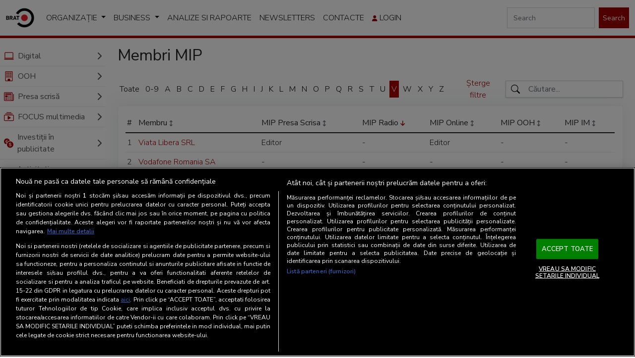

--- FILE ---
content_type: text/html; charset=UTF-8
request_url: https://www.brat.ro/mip/membri/letter/v/order_by/radio/order/desc/page/1
body_size: 94393
content:
<!DOCTYPE html>
<html lang="ro">

<head>
    <meta charset="utf-8" />
    <meta name="viewport" content="width=device-width, initial-scale=1" />
    <meta name="description" content="" />
    <title>Membri MIP</title>
    <link href="https://cdnjs.cloudflare.com/ajax/libs/font-awesome/6.4.0/css/all.min.css" rel="stylesheet" />
    <link href="https://www.brat.ro/design/css/bootstrap.min.css?v=11" rel="stylesheet" />
    <link href="https://www.brat.ro/design/css/specific_v0.css?v=2" rel="stylesheet" />
    <link href="https://www.brat.ro/design/css/sidebars.css?v=11" rel="stylesheet" />
    <!-- Custom styles for this template -->
    
    
        
    			<!-- CookiePro Cookies Consent Notice start for brat.ro -->
			<script src="https://cookie-cdn.cookiepro.com/scripttemplates/otSDKStub.js"  type="text/javascript" charset="UTF-8" data-domain-script="61f6a6de-305e-4ad5-98c6-70a71269b803" ></script>
			<script type="text/javascript">
			function OptanonWrapper() { }
			</script>
			<!-- CookiePro Cookies Consent Notice end for brat.ro -->
			<!-- Cxense SATI script 3.0 begin -->
			<script type="text/plain" class="optanon-category-C0002-C0013">
			window.cX = window.cX || {}; cX.callQueue = cX.callQueue || [];
			cX.callQueue.push(['setSiteId', '1142973933092783052']);
			cX.callQueue.push(['sendPageViewEvent']);
			</script>
			<script type="text/plain" class="optanon-category-C0002-C0013" async src="//code3.adtlgc.com/js/sati_init_no_survey.js"></script>
			<script type="text/plain" class="optanon-category-C0002-C0013">
			(function(d,s,e,t){e=d.createElement(s);e.type='text/java'+s;e.async='async';
			e.src='http'+('https:'===location.protocol?'s://s':'://')+'cdn.cxense.com/cx.js';
			t=d.getElementsByTagName(s)[0];t.parentNode.insertBefore(e,t);})(document,'script');
			</script>
			<!-- Cxense SATI script 3.0 end -->			
		
</head>

<body>
            <header class="sticky-top bg-white py-0" style="z-index: 1030; border-bottom: 5px solid #a00000">
    <nav class="navbar navbar-light navbar-expand-lg">
        <div class="container-fluid">
            <a class="navbar-brand" href="/"><img src="https://www.brat.ro/design/images/brat_logo_transparent.png" style="height: 40px; width: auto" /></a>

            <div>
                <button class="navbar-toggler d-md-none collapsed" type="button" data-bs-toggle="collapse" data-bs-target="#sidebarMenu" aria-controls="sidebarMenu" aria-expanded="false" aria-label="Toggle navigation">
                    <i class="fa-solid fa-bars-staggered"></i>
                </button>

                <button class="navbar-toggler" type="button" data-bs-toggle="collapse" data-bs-target="#MainNavbar" aria-controls="navbarSupportedContent" aria-expanded="false" aria-label="Toggle navigation">
                    Organizație <i class="fa-solid fa-angles-down fa-2xs"></i>
                </button>
            </div>
            <div class="collapse navbar-collapse" id="MainNavbar">
    <ul class="navbar-nav me-auto mb-2 mb-lg-0">
                                    <li class="nav-item dropdown">
                    <a class="nav-link dropdown-toggle" href="https://www.brat.ro/organizatie_2" role="button" data-bs-toggle="dropdown" aria-expanded="false">
                        Organizație                    </a>
                    <ul class="dropdown-menu">
                                                                                                                <li><a class="dropdown-item" href="https://www.brat.ro/membri">Membri</a></li>
                                                                                                                                            <li><a class="dropdown-item" href="https://www.brat.ro/aderare">Aderare la organizatie</a></li>
                                                                                                                                            <li><a class="dropdown-item" href="https://www.brat.ro/beneficii_membri">Beneficii membrilor BRAT</a></li>
                                                                                                                                            <li><a class="dropdown-item" href="https://www.brat.ro/organizatie">Organizatie</a></li>
                                                                                                                                            <li><a class="dropdown-item" href="https://www.brat.ro/statut">Statut BRAT</a></li>
                                                                                                                                            <li><a class="dropdown-item" href="https://www.brat.ro/rofbrat">ROF BRAT</a></li>
                                                                                                                                            <li><a class="dropdown-item" href="https://www.brat.ro/consiliul-director">Consiliu Director</a></li>
                                                                                <li><hr class="dropdown-divider" /></li>                                                                                        <li>
                                    <a class="dropdown-item" href="https://www.brat.ro/departamente">
                                        Departamente                                        <span class="d-inline float-end"><i class="fa-solid fa-angle-right"></i></span>
                                    </a>
                                    <ul class="submenu dropdown-menu">
                                                                                                                                    <li>
                                                    <a class="dropdown-item" href="https://www.brat.ro/departamentul-presa-scrisa">
                                                        Presa Scrisă                                                        <span class="d-inline float-end"><i class="fa-solid fa-angle-right"></i></span>
                                                    </a>
                                                    <ul class="submenu dropdown-menu">
                                                                                                                    <li>
                                                                <a class="dropdown-item" href="https://www.brat.ro/audit-tiraje/membri">
                                                                    Membri                                                                </a>
                                                            </li>
                                                                                                                    <li>
                                                                <a class="dropdown-item" href="https://www.brat.ro/departamentul-presa-scrisa/regulamente-dps">
                                                                    Regulamente                                                                </a>
                                                            </li>
                                                                                                                    <li>
                                                                <a class="dropdown-item" href="https://www.brat.ro/presa-scrisa/aderare-ps">
                                                                    Aderare                                                                </a>
                                                            </li>
                                                                                                                    <li>
                                                                <a class="dropdown-item" href="https://www.brat.ro/departamentul-presa-scrisa/comisia-tehnica-ps">
                                                                    Comisia tehnica                                                                </a>
                                                            </li>
                                                                                                                    <li>
                                                                <a class="dropdown-item" href="https://www.brat.ro/presa-scrisa/grup-operational-ps">
                                                                    Grup operational                                                                </a>
                                                            </li>
                                                                                                            </ul>
                                                </li>
                                            
                                                                                                                                    <li>
                                                    <a class="dropdown-item" href="https://www.brat.ro/date-analize-studii">
                                                        Date, Analize si Studii                                                        <span class="d-inline float-end"><i class="fa-solid fa-angle-right"></i></span>
                                                    </a>
                                                    <ul class="submenu dropdown-menu">
                                                                                                                    <li>
                                                                <a class="dropdown-item" href="https://www.brat.ro/date-analize-studii/membri">
                                                                    Membri                                                                </a>
                                                            </li>
                                                                                                                    <li>
                                                                <a class="dropdown-item" href="https://www.brat.ro/date-analize-studii/regulament-ddas">
                                                                    Regulament                                                                </a>
                                                            </li>
                                                                                                                    <li>
                                                                <a class="dropdown-item" href="https://www.brat.ro/date-analize-studii/aderare">
                                                                    Aderare DDAS                                                                </a>
                                                            </li>
                                                                                                                    <li>
                                                                <a class="dropdown-item" href="https://www.brat.ro/date-analize-studii/ct-ddas">
                                                                    Comisie Tehnica                                                                </a>
                                                            </li>
                                                                                                                    <li>
                                                                <a class="dropdown-item" href="https://www.brat.ro/date-analize-studii/grup_operational">
                                                                    Grup Operational                                                                </a>
                                                            </li>
                                                                                                            </ul>
                                                </li>
                                            
                                                                                                                                    <li>
                                                    <a class="dropdown-item" href="https://www.brat.ro/departamentul-internet">
                                                        Internet                                                        <span class="d-inline float-end"><i class="fa-solid fa-angle-right"></i></span>
                                                    </a>
                                                    <ul class="submenu dropdown-menu">
                                                                                                                    <li>
                                                                <a class="dropdown-item" href="https://www.brat.ro/departamentul-internet/membri-di">
                                                                    Membri                                                                </a>
                                                            </li>
                                                                                                                    <li>
                                                                <a class="dropdown-item" href="https://www.brat.ro/departamentul-internet/regulamente-di">
                                                                    Regulamente                                                                </a>
                                                            </li>
                                                                                                                    <li>
                                                                <a class="dropdown-item" href="https://www.brat.ro/departamentul-internet/aderare-i">
                                                                    Aderare                                                                </a>
                                                            </li>
                                                                                                                    <li>
                                                                <a class="dropdown-item" href="https://www.brat.ro/departamentul-internet/grup-operational-i">
                                                                    Grup operational                                                                </a>
                                                            </li>
                                                                                                                    <li>
                                                                <a class="dropdown-item" href="https://www.brat.ro/departamentul-internet/comisia-tehnica-i">
                                                                    Comisia Tehnica                                                                </a>
                                                            </li>
                                                                                                            </ul>
                                                </li>
                                            
                                                                                                                                    <li>
                                                    <a class="dropdown-item" href="https://www.brat.ro/departamentul-ooh">
                                                        OOH                                                        <span class="d-inline float-end"><i class="fa-solid fa-angle-right"></i></span>
                                                    </a>
                                                    <ul class="submenu dropdown-menu">
                                                                                                                    <li>
                                                                <a class="dropdown-item" href="https://www.brat.ro/departamentul-ooh/membri">
                                                                    Membri                                                                </a>
                                                            </li>
                                                                                                                    <li>
                                                                <a class="dropdown-item" href="https://www.brat.ro/departamentul-ooh/regulament">
                                                                    Regulamente                                                                </a>
                                                            </li>
                                                                                                                    <li>
                                                                <a class="dropdown-item" href="https://www.brat.ro/departamentul-ooh/aderare-ooh">
                                                                    Aderare                                                                </a>
                                                            </li>
                                                                                                                    <li>
                                                                <a class="dropdown-item" href="https://www.brat.ro/departamentul-ooh/grup-operational-ooh">
                                                                    Grup operational                                                                </a>
                                                            </li>
                                                                                                                    <li>
                                                                <a class="dropdown-item" href="https://www.brat.ro/departamentul-ooh/comisia-tehnica-ooh">
                                                                    Comisia tehnica                                                                </a>
                                                            </li>
                                                                                                            </ul>
                                                </li>
                                            
                                                                                                                                    <li>
                                                    <a class="dropdown-item" href="https://www.brat.ro/departamentul-radio">
                                                        Radio                                                        <span class="d-inline float-end"><i class="fa-solid fa-angle-right"></i></span>
                                                    </a>
                                                    <ul class="submenu dropdown-menu">
                                                                                                                    <li>
                                                                <a class="dropdown-item" href="https://www.brat.ro/departamentul-radio/membri">
                                                                    Membri                                                                </a>
                                                            </li>
                                                                                                                    <li>
                                                                <a class="dropdown-item" href="https://www.brat.ro/departamentul-radio/regulamente-radio">
                                                                    Regulamente                                                                </a>
                                                            </li>
                                                                                                                    <li>
                                                                <a class="dropdown-item" href="https://www.brat.ro/departamentul-radio/aderare_radio">
                                                                    Aderare                                                                </a>
                                                            </li>
                                                                                                                    <li>
                                                                <a class="dropdown-item" href="https://www.brat.ro/departamentul-radio/grup-op-radio">
                                                                    Grup Operational                                                                </a>
                                                            </li>
                                                                                                            </ul>
                                                </li>
                                            
                                                                                                                                    <li>
                                                    <a class="dropdown-item" href="https://www.brat.ro/departamentul-monitorizare">
                                                        Monitorizare                                                        <span class="d-inline float-end"><i class="fa-solid fa-angle-right"></i></span>
                                                    </a>
                                                    <ul class="submenu dropdown-menu">
                                                                                                                    <li>
                                                                <a class="dropdown-item" href="https://www.brat.ro/mip/membri">
                                                                    Membri                                                                </a>
                                                            </li>
                                                                                                            </ul>
                                                </li>
                                            
                                                                                                                                    <li>
                                                    <a class="dropdown-item" href="https://www.brat.ro/dep-protectia-datelor">
                                                        Protecția datelor                                                        <span class="d-inline float-end"><i class="fa-solid fa-angle-right"></i></span>
                                                    </a>
                                                    <ul class="submenu dropdown-menu">
                                                                                                                    <li>
                                                                <a class="dropdown-item" href="https://www.brat.ro/dep-protectia-datelor/membri">
                                                                    Membri                                                                </a>
                                                            </li>
                                                                                                                    <li>
                                                                <a class="dropdown-item" href="https://www.brat.ro/dep-protectia-datelor/regualment-DPD">
                                                                    Regulamente                                                                </a>
                                                            </li>
                                                                                                                    <li>
                                                                <a class="dropdown-item" href="https://www.brat.ro/dep-protectia-datelor/aderare-dpd">
                                                                    Aderare                                                                </a>
                                                            </li>
                                                                                                            </ul>
                                                </li>
                                            
                                                                                                                                    <li>
                                                    <a class="dropdown-item" href="https://www.brat.ro/dep-social-media">
                                                        Social media                                                        <span class="d-inline float-end"><i class="fa-solid fa-angle-right"></i></span>
                                                    </a>
                                                    <ul class="submenu dropdown-menu">
                                                                                                                    <li>
                                                                <a class="dropdown-item" href="https://www.brat.ro/dep-social-media/membri">
                                                                    Membri                                                                </a>
                                                            </li>
                                                                                                                    <li>
                                                                <a class="dropdown-item" href="https://www.brat.ro/dep-social-media/regulamente_DSM">
                                                                    Regulamente                                                                </a>
                                                            </li>
                                                                                                                    <li>
                                                                <a class="dropdown-item" href="https://www.brat.ro/dep-social-media/aderare-dsm">
                                                                    Aderare                                                                </a>
                                                            </li>
                                                                                                                    <li>
                                                                <a class="dropdown-item" href="https://www.brat.ro/dep-social-media/informare">
                                                                    Informare persoane vizate                                                                </a>
                                                            </li>
                                                                                                            </ul>
                                                </li>
                                            
                                                                            </ul>
                                </li>
                                                                        </ul>
                </li>
                                                <li class="nav-item dropdown">
                    <a class="nav-link dropdown-toggle" href="https://www.brat.ro/business" role="button" data-bs-toggle="dropdown" aria-expanded="false">
                        Business                    </a>
                    <ul class="dropdown-menu">
                                                                                                                <li><a class="dropdown-item" href="https://www.brat.ro/stiri">Stiri</a></li>
                                                                                                                                            <li><a class="dropdown-item" href="https://www.brat.ro/trainings">Traininguri</a></li>
                                                                                                                                            <li><a class="dropdown-item" href="https://www.brat.ro/angajati">Echipa</a></li>
                                                                                                                                            <li><a class="dropdown-item" href="https://www.brat.ro/parteneri">Parteneri</a></li>
                                                                                                                                            <li><a class="dropdown-item" href="https://www.brat.ro/evenimente">Evenimente</a></li>
                                                                                                                                            <li><a class="dropdown-item" href="https://www.brat.ro/brat-in-media">BRAT in media</a></li>
                                                                        </ul>
                </li>
                                                <li class="nav-item">
                    <a class="nav-link" href="https://www.brat.ro/raportari" role="button"> Analize si rapoarte </a>
                </li>
                                                <li class="nav-item">
                    <a class="nav-link" href="https://www.brat.ro/newsletters" role="button"> Newsletters </a>
                </li>
                                                <li class="nav-item">
                    <a class="nav-link" href="https://www.brat.ro/contacte" role="button"> Contacte </a>
                </li>
                            
        <li class="nav-item">
                            <a class="nav-link" data-bs-toggle="modal" data-bs-target="#login-modal" role="button">
                    <i class="fa-solid fa-user"></i>
                    Login
                </a>
                       
        </li>
    </ul>
    <form class="d-flex" role="search" action="/cautare" method="GET"action="/cautare" method="GET" onsubmit="return (this.elements.keyword.value.trim() !== '');">
        <input name="keyword" class="form-control me-2 form-control-sm rounded-0 " type="search" placeholder="Search" aria-label="Search" />
        <button class="btn btn-primary btn-sm rounded-0" type="submit">
            Search
        </button>
    </form>
</div>
        </div>
    </nav>
</header>            <div class="container-fluid">
                <div class="row">
                    
<nav id="sidebarMenu" class="col-md-3 col-lg-2 d-md-block sidebar collapse" style="z-index: 1025">
        <div class="position-sticky pt-3 sidebar-sticky">
        <ul class="list-type-1 ps-0" id="sideMenu">

                            
                <li class="w-100">
                    <div class="d-flex align-items-center ">
                        <a href="https://www.brat.ro/sati" class="btn border-0" title="">
                            <svg xmlns="http://www.w3.org/2000/svg" width="20px" fill="#ac0000" class="bi bi-laptop me-2" viewBox="0 0 16 16">
                        <path d="M13.5 3a.5.5 0 0 1 .5.5V11H2V3.5a.5.5 0 0 1 .5-.5h11zm-11-1A1.5 1.5 0 0 0 1 3.5V12h14V3.5A1.5 1.5 0 0 0 13.5 2h-11zM0 12.5h16a1.5 1.5 0 0 1-1.5 1.5h-13A1.5 1.5 0 0 1 0 12.5z" />
                    </svg>                             Digital                        </a>
                                                    <a class="ms-auto" data-bs-toggle="collapse" href="#node25" role="button" aria-expanded="false" aria-controls="collapseExample">
                                                                <i class="fa-solid fa-chevron-down"></i>
                                                                <i class="fa-solid fa-chevron-right"></i>
                                                            </a>
                                            </div>
                                            <div class="collapse " id="node25">
                            <ul class="btn-toggle-nav list-unstyled fw-normal pb-1">
                                                                                                                                                <li >
                                            <a class="link-body-emphasis" href="/sati/rezultate" class="link-body-emphasis">Rezultate trafic</a>
                                        </li>
                                                                                                                                                                                    <li >
                                            <a class="link-body-emphasis" href="/index.php/sati/audienta-all/sati-decembrie-2025/" class="link-body-emphasis">Rezultate audienta</a>
                                        </li>
                                                                                                                                                                                    <li >
                                            <a class="link-body-emphasis" href="/index.php/sati/profil-audienta/sati-decembrie-2025/" class="link-body-emphasis">Profiluri audienta</a>
                                        </li>
                                                                                                                                                                                    <li >
                                            <a class="link-body-emphasis" href="/sati/streaming" class="link-body-emphasis">Rezultate streaming</a>
                                        </li>
                                                                                                                                                                                    <li >
                                            <a class="link-body-emphasis" href="/sati/comparator-rezultate" class="link-body-emphasis">Comparator rezultate site-uri</a>
                                        </li>
                                                                                                                                                                                    <li >
                                            <a class="link-body-emphasis" href="/sati/metodologie" class="link-body-emphasis">Metodologie SATI</a>
                                        </li>
                                                                                                                                                                                    <li >
                                            <a class="link-body-emphasis" href="/sati/acces-sati" class="link-body-emphasis">Conditii de acces la date SATI</a>
                                        </li>
                                                                                                                                                                                    <li >
                                            <a class="link-body-emphasis" href="/sati/sati-dmp" class="link-body-emphasis">SATI DMP</a>
                                        </li>
                                                                                                                                                                                    <li >
                                            <a class="link-body-emphasis" href="/satidmp/metodologie" class="link-body-emphasis">Metodologie SATI DMP</a>
                                        </li>
                                                                                                                                                                                    <li >
                                            <a class="link-body-emphasis" href="/sati/acces-sati-DMP" class="link-body-emphasis">Conditii de acces la rezultatele SATI DMP</a>
                                        </li>
                                                                                                                                                                                    <li >
                                            <a class="link-body-emphasis" href="/sati/sati-pmc" class="link-body-emphasis">SATI PMC</a>
                                        </li>
                                                                                                                                                                                    <li >
                                            <a class="link-body-emphasis" href="/sati/impl-sati-pmc" class="link-body-emphasis">Implementare SATI PMC</a>
                                        </li>
                                                                                                                                                                                    <li >
                                            <a class="link-body-emphasis" href="/sati/glosar-de-termeni" class="link-body-emphasis">Glosar de termeni</a>
                                        </li>
                                                                                                                                                                                    <li >
                                            <a class="link-body-emphasis" href="/sati/intrebari-frecvente" class="link-body-emphasis">Intrebari Frecvente</a>
                                        </li>
                                                                                                </ul>
                        </div>
                                    </li>

                

                                            
                <li class="w-100">
                    <div class="d-flex align-items-center ">
                        <a href="https://www.brat.ro/sao" class="btn border-0" title="">
                            <svg xmlns="http://www.w3.org/2000/svg" width="20px" fill="#ac0000" class="bi bi-building me-2" viewBox="0 0 16 16">
                            <path d="M4 2.5a.5.5 0 0 1 .5-.5h1a.5.5 0 0 1 .5.5v1a.5.5 0 0 1-.5.5h-1a.5.5 0 0 1-.5-.5v-1Zm3 0a.5.5 0 0 1 .5-.5h1a.5.5 0 0 1 .5.5v1a.5.5 0 0 1-.5.5h-1a.5.5 0 0 1-.5-.5v-1Zm3.5-.5a.5.5 0 0 0-.5.5v1a.5.5 0 0 0 .5.5h1a.5.5 0 0 0 .5-.5v-1a.5.5 0 0 0-.5-.5h-1ZM4 5.5a.5.5 0 0 1 .5-.5h1a.5.5 0 0 1 .5.5v1a.5.5 0 0 1-.5.5h-1a.5.5 0 0 1-.5-.5v-1ZM7.5 5a.5.5 0 0 0-.5.5v1a.5.5 0 0 0 .5.5h1a.5.5 0 0 0 .5-.5v-1a.5.5 0 0 0-.5-.5h-1Zm2.5.5a.5.5 0 0 1 .5-.5h1a.5.5 0 0 1 .5.5v1a.5.5 0 0 1-.5.5h-1a.5.5 0 0 1-.5-.5v-1ZM4.5 8a.5.5 0 0 0-.5.5v1a.5.5 0 0 0 .5.5h1a.5.5 0 0 0 .5-.5v-1a.5.5 0 0 0-.5-.5h-1Zm2.5.5a.5.5 0 0 1 .5-.5h1a.5.5 0 0 1 .5.5v1a.5.5 0 0 1-.5.5h-1a.5.5 0 0 1-.5-.5v-1Zm3.5-.5a.5.5 0 0 0-.5.5v1a.5.5 0 0 0 .5.5h1a.5.5 0 0 0 .5-.5v-1a.5.5 0 0 0-.5-.5h-1Z" />
                            <path d="M2 1a1 1 0 0 1 1-1h10a1 1 0 0 1 1 1v14a1 1 0 0 1-1 1H3a1 1 0 0 1-1-1V1Zm11 0H3v14h3v-2.5a.5.5 0 0 1 .5-.5h3a.5.5 0 0 1 .5.5V15h3V1Z" />
                        </svg>                             OOH                        </a>
                                                    <a class="ms-auto" data-bs-toggle="collapse" href="#node255" role="button" aria-expanded="false" aria-controls="collapseExample">
                                                                <i class="fa-solid fa-chevron-down"></i>
                                                                <i class="fa-solid fa-chevron-right"></i>
                                                            </a>
                                            </div>
                                            <div class="collapse " id="node255">
                            <ul class="btn-toggle-nav list-unstyled fw-normal pb-1">
                                                                                                                                                <li >
                                            <a class="link-body-emphasis" href="/sao/livrari" class="link-body-emphasis">Rezultate audienta</a>
                                        </li>
                                                                                                                                                                                    <li >
                                            <a class="link-body-emphasis" href="/sao/metodologie" class="link-body-emphasis">Metodologie</a>
                                        </li>
                                                                                                                                                                                    <li >
                                            <a class="link-body-emphasis" href="/sao/intrebari_frecvente" class="link-body-emphasis">Intrebari frecvente</a>
                                        </li>
                                                                                                                                                                                    <li >
                                            <a class="link-body-emphasis" href="/sao/overview_OOH" class="link-body-emphasis">Peisajul Media OOH</a>
                                        </li>
                                                                                                </ul>
                        </div>
                                    </li>

                

                                            
                <li class="w-100">
                    <div class="d-flex align-items-center ">
                        <a href="https://www.brat.ro/presa-scrisa" class="btn border-0" title="">
                            <svg xmlns="http://www.w3.org/2000/svg" width="20px" fill="#ac0000" class="bi bi-newspaper me-2" viewBox="0 0 16 16">
                            <path d="M0 2.5A1.5 1.5 0 0 1 1.5 1h11A1.5 1.5 0 0 1 14 2.5v10.528c0 .3-.05.654-.238.972h.738a.5.5 0 0 0 .5-.5v-9a.5.5 0 0 1 1 0v9a1.5 1.5 0 0 1-1.5 1.5H1.497A1.497 1.497 0 0 1 0 13.5v-11zM12 14c.37 0 .654-.211.853-.441.092-.106.147-.279.147-.531V2.5a.5.5 0 0 0-.5-.5h-11a.5.5 0 0 0-.5.5v11c0 .278.223.5.497.5H12z" />
                            <path d="M2 3h10v2H2V3zm0 3h4v3H2V6zm0 4h4v1H2v-1zm0 2h4v1H2v-1zm5-6h2v1H7V6zm3 0h2v1h-2V6zM7 8h2v1H7V8zm3 0h2v1h-2V8zm-3 2h2v1H7v-1zm3 0h2v1h-2v-1zm-3 2h2v1H7v-1zm3 0h2v1h-2v-1z" />
                        </svg>                             Presa scrisă                        </a>
                                                    <a class="ms-auto" data-bs-toggle="collapse" href="#node22" role="button" aria-expanded="false" aria-controls="collapseExample">
                                                                <i class="fa-solid fa-chevron-down"></i>
                                                                <i class="fa-solid fa-chevron-right"></i>
                                                            </a>
                                            </div>
                                            <div class="collapse " id="node22">
                            <ul class="btn-toggle-nav list-unstyled fw-normal pb-1">
                                                                                                                                                <li >
                                            <a class="link-body-emphasis" href="/presa-scrisa/cifre-de-difuzare" class="link-body-emphasis">Cifre de difuzare</a>
                                        </li>
                                                                                                                                                                                    <li >
                                            <a class="link-body-emphasis" href="/sna/livrari" class="link-body-emphasis">Rezultate audienta</a>
                                        </li>
                                                                                                                                                                                    <li >
                                            <a class="link-body-emphasis" href="/presa-scrisa/metodologie" class="link-body-emphasis">Metodologie Audit</a>
                                        </li>
                                                                                                                                                                                    <li >
                                            <a class="link-body-emphasis" href="/sna/metodologie" class="link-body-emphasis">Metodologie SNA</a>
                                        </li>
                                                                                                                                                                                    <li >
                                            <a class="link-body-emphasis" href="/presa-scrisa/glosar-de-termeni" class="link-body-emphasis">Glosar de termeni</a>
                                        </li>
                                                                                                                                                                                    <li >
                                            <a class="link-body-emphasis" href="/presa-scrisa/comparator-cifre-de-difuzare" class="link-body-emphasis">Comparator cifre de difuzare</a>
                                        </li>
                                                                                                                                                                                    <li >
                                            <a class="link-body-emphasis" href="/presa-scrisa/declaratii-de-difuzare" class="link-body-emphasis">Declaratii online</a>
                                        </li>
                                                                                                                                                                                    <li >
                                            <a class="link-body-emphasis" href="/presa-scrisa/intrebari-frecvente" class="link-body-emphasis">Intrebari Frecvente</a>
                                        </li>
                                                                                                                                                                                    <li >
                                            <a class="link-body-emphasis" href="/presa-scrisa/acces-sna" class="link-body-emphasis">Conditii de acces la date SNA</a>
                                        </li>
                                                                                                                                                                                    <li >
                                            <a class="link-body-emphasis" href="/presa-scrisa/presa_tiparita" class="link-body-emphasis">Presa tiparita - comportament de consum</a>
                                        </li>
                                                                                                </ul>
                        </div>
                                    </li>

                

                                            
                <li class="w-100">
                    <div class="d-flex align-items-center ">
                        <a href="https://www.brat.ro/focus-multimedia" class="btn border-0" title="">
                            <svg xmlns="http://www.w3.org/2000/svg" width="20px" fill="#ac0000" class="bi bi-collection-play me-2" viewBox="0 0 16 16">
                    <path d="M2 3a.5.5 0 0 0 .5.5h11a.5.5 0 0 0 0-1h-11A.5.5 0 0 0 2 3zm2-2a.5.5 0 0 0 .5.5h7a.5.5 0 0 0 0-1h-7A.5.5 0 0 0 4 1zm2.765 5.576A.5.5 0 0 0 6 7v5a.5.5 0 0 0 .765.424l4-2.5a.5.5 0 0 0 0-.848l-4-2.5z" />
                    <path d="M1.5 14.5A1.5 1.5 0 0 1 0 13V6a1.5 1.5 0 0 1 1.5-1.5h13A1.5 1.5 0 0 1 16 6v7a1.5 1.5 0 0 1-1.5 1.5h-13zm13-1a.5.5 0 0 0 .5-.5V6a.5.5 0 0 0-.5-.5h-13A.5.5 0 0 0 1 6v7a.5.5 0 0 0 .5.5h13z" />
                </svg>                             FOCUS multimedia                        </a>
                                                    <a class="ms-auto" data-bs-toggle="collapse" href="#node528" role="button" aria-expanded="false" aria-controls="collapseExample">
                                                                <i class="fa-solid fa-chevron-down"></i>
                                                                <i class="fa-solid fa-chevron-right"></i>
                                                            </a>
                                            </div>
                                            <div class="collapse " id="node528">
                            <ul class="btn-toggle-nav list-unstyled fw-normal pb-1">
                                                                                                                                                <li >
                                            <a class="link-body-emphasis" href="/focus-multimedia/metodologie-focus" class="link-body-emphasis">Metodologie FOCUS</a>
                                        </li>
                                                                                                                                                                                    <li >
                                            <a class="link-body-emphasis" href="/focus-multimedia/acces-focus" class="link-body-emphasis">Conditii de acces la date FOCUS</a>
                                        </li>
                                                                                                                                                                                    <li >
                                            <a class="link-body-emphasis" href="/focus-multimedia/tombola" class="link-body-emphasis">Regulament tombola FOCUS</a>
                                        </li>
                                                                                                                                                                                    <li >
                                            <a class="link-body-emphasis" href="/focus-multimedia/castigator-tombola" class="link-body-emphasis">Castigatori tombola FOCUS</a>
                                        </li>
                                                                                                                                                                                    <li >
                                            <a class="link-body-emphasis" href="/focus-multimedia/consum_media" class="link-body-emphasis">Peisajul Media</a>
                                        </li>
                                                                                                </ul>
                        </div>
                                    </li>

                

                                            
                <li class="w-100">
                    <div class="d-flex align-items-center ">
                        <a href="https://www.brat.ro/mip" class="btn border-0" title="">
                            <svg xmlns="http://www.w3.org/2000/svg" width="20px" fill="#ac0000" class="bi bi-currency-exchange me-2" viewBox="0 0 16 16">
                        <path d="M0 5a5.002 5.002 0 0 0 4.027 4.905 6.46 6.46 0 0 1 .544-2.073C3.695 7.536 3.132 6.864 3 5.91h-.5v-.426h.466V5.05c0-.046 0-.093.004-.135H2.5v-.427h.511C3.236 3.24 4.213 2.5 5.681 2.5c.316 0 .59.031.819.085v.733a3.46 3.46 0 0 0-.815-.082c-.919 0-1.538.466-1.734 1.252h1.917v.427h-1.98c-.003.046-.003.097-.003.147v.422h1.983v.427H3.93c.118.602.468 1.03 1.005 1.229a6.5 6.5 0 0 1 4.97-3.113A5.002 5.002 0 0 0 0 5zm16 5.5a5.5 5.5 0 1 1-11 0 5.5 5.5 0 0 1 11 0zm-7.75 1.322c.069.835.746 1.485 1.964 1.562V14h.54v-.62c1.259-.086 1.996-.74 1.996-1.69 0-.865-.563-1.31-1.57-1.54l-.426-.1V8.374c.54.06.884.347.966.745h.948c-.07-.804-.779-1.433-1.914-1.502V7h-.54v.629c-1.076.103-1.808.732-1.808 1.622 0 .787.544 1.288 1.45 1.493l.358.085v1.78c-.554-.08-.92-.376-1.003-.787H8.25zm1.96-1.895c-.532-.12-.82-.364-.82-.732 0-.41.311-.719.824-.809v1.54h-.005zm.622 1.044c.645.145.943.38.943.796 0 .474-.37.8-1.02.86v-1.674l.077.018z" />
                    </svg>                             Investiții în publicitate                        </a>
                                                    <a class="ms-auto" data-bs-toggle="collapse" href="#node74" role="button" aria-expanded="false" aria-controls="collapseExample">
                                                                <i class="fa-solid fa-chevron-down"></i>
                                                                <i class="fa-solid fa-chevron-right"></i>
                                                            </a>
                                            </div>
                                            <div class="collapse " id="node74">
                            <ul class="btn-toggle-nav list-unstyled fw-normal pb-1">
                                                                                                                                                <li >
                                            <a class="link-body-emphasis" href="/mip/presa-scrisa" class="link-body-emphasis">MIP Presa Scrisa</a>
                                        </li>
                                                                                                                                                                                    <li >
                                            <a class="link-body-emphasis" href="/mip/online" class="link-body-emphasis">MIP Online</a>
                                        </li>
                                                                                                                                                                                    <li >
                                            <a class="link-body-emphasis" href="/mip/radio" class="link-body-emphasis">MIP Radio</a>
                                        </li>
                                                                                                                                                                                    <li >
                                            <a class="link-body-emphasis" href="/mip/ooh" class="link-body-emphasis">MIP OOH</a>
                                        </li>
                                                                                                                                                                                    <li >
                                            <a class="link-body-emphasis" href="/mip/dooh" class="link-body-emphasis">MIP OOH Dinamic</a>
                                        </li>
                                                                                                                                                                                    <li >
                                            <a class="link-body-emphasis" href="/mip/mip_im" class="link-body-emphasis">MIP Influencer Marketing</a>
                                        </li>
                                                                                                                                                                                    <li >
                                            <a class="link-body-emphasis" href="/mip/analize-mip" class="link-body-emphasis">Analize ale investitiilor in publicitate</a>
                                        </li>
                                                                                                </ul>
                        </div>
                                    </li>

                

                                            
                <li class="w-100">
                    <div class="d-flex align-items-center ">
                        <a href="https://www.brat.ro/activ-edu" class="btn border-0" title="">
                            <svg xmlns="http://www.w3.org/2000/svg" width="20px" fill="#ac0000" class="bi bi-clipboard-check me-2" viewBox="0 0 16 16">
                    <path fill-rule="evenodd" d="M10.854 7.146a.5.5 0 0 1 0 .708l-3 3a.5.5 0 0 1-.708 0l-1.5-1.5a.5.5 0 1 1 .708-.708L7.5 9.793l2.646-2.647a.5.5 0 0 1 .708 0z" />
                    <path d="M4 1.5H3a2 2 0 0 0-2 2V14a2 2 0 0 0 2 2h10a2 2 0 0 0 2-2V3.5a2 2 0 0 0-2-2h-1v1h1a1 1 0 0 1 1 1V14a1 1 0 0 1-1 1H3a1 1 0 0 1-1-1V3.5a1 1 0 0 1 1-1h1v-1z" />
                    <path d="M9.5 1a.5.5 0 0 1 .5.5v1a.5.5 0 0 1-.5.5h-3a.5.5 0 0 1-.5-.5v-1a.5.5 0 0 1 .5-.5h3zm-3-1A1.5 1.5 0 0 0 5 1.5v1A1.5 1.5 0 0 0 6.5 4h3A1.5 1.5 0 0 0 11 2.5v-1A1.5 1.5 0 0 0 9.5 0h-3z" />
                </svg>                             Activitati educationale                        </a>
                                                    <a class="ms-auto" data-bs-toggle="collapse" href="#node362" role="button" aria-expanded="false" aria-controls="collapseExample">
                                                                <i class="fa-solid fa-chevron-down"></i>
                                                                <i class="fa-solid fa-chevron-right"></i>
                                                            </a>
                                            </div>
                                            <div class="collapse " id="node362">
                            <ul class="btn-toggle-nav list-unstyled fw-normal pb-1">
                                                                                                                                                <li >
                                            <a class="link-body-emphasis" href="/activ-edu/scoala-media" class="link-body-emphasis">Scoala de Media</a>
                                        </li>
                                                                                                </ul>
                        </div>
                                    </li>

                

                                            
                <li class="w-100">
                    <div class="d-flex align-items-center ">
                        <a href="https://www.brat.ro/protectia-datelor/codul-de-conduita-marketing-si-publicitate-online" class="btn border-0" title="">
                            <svg xmlns="http://www.w3.org/2000/svg" width="20px" fill="#ac0000" class="bi bi-bar-chart-line me-2" viewBox="0 0 16 16">
                        <path d="M11 2a1 1 0 0 1 1-1h2a1 1 0 0 1 1 1v12h.5a.5.5 0 0 1 0 1H.5a.5.5 0 0 1 0-1H1v-3a1 1 0 0 1 1-1h2a1 1 0 0 1 1 1v3h1V7a1 1 0 0 1 1-1h2a1 1 0 0 1 1 1v7h1V2zm1 12h2V2h-2v12zm-3 0V7H7v7h2zm-5 0v-3H2v3h2z" />
                    </svg>                             Coduri de bune practici                        </a>
                                            </div>
                                    </li>

                

                                            
                <li class="w-100">
                    <div class="d-flex align-items-center ">
                        <a href="https://www.brat.ro/studiu-podcast" class="btn border-0" title="">
                            <svg xmlns="http://www.w3.org/2000/svg" width="20px" fill="#ac0000" class="bi bi-mic me-2" viewBox="0 0 16 16">
                    <path d="M3.5 6.5A.5.5 0 0 1 4 7v1a4 4 0 0 0 8 0V7a.5.5 0 0 1 1 0v1a5 5 0 0 1-4.5 4.975V15h3a.5.5 0 0 1 0 1h-7a.5.5 0 0 1 0-1h3v-2.025A5 5 0 0 1 3 8V7a.5.5 0 0 1 .5-.5z" />
                    <path d="M10 8a2 2 0 1 1-4 0V3a2 2 0 1 1 4 0v5zM8 0a3 3 0 0 0-3 3v5a3 3 0 0 0 6 0V3a3 3 0 0 0-3-3z" />
                </svg>                             Podcast                        </a>
                                                    <a class="ms-auto" data-bs-toggle="collapse" href="#node395" role="button" aria-expanded="false" aria-controls="collapseExample">
                                                                <i class="fa-solid fa-chevron-down"></i>
                                                                <i class="fa-solid fa-chevron-right"></i>
                                                            </a>
                                            </div>
                                            <div class="collapse " id="node395">
                            <ul class="btn-toggle-nav list-unstyled fw-normal pb-1">
                                                                                                                                                <li >
                                            <a class="link-body-emphasis" href="/studiu-podcast/metodologie" class="link-body-emphasis">Metodologie</a>
                                        </li>
                                                                                                                                                                                    <li >
                                            <a class="link-body-emphasis" href="/studiu-podcast/definitii" class="link-body-emphasis">Definitii</a>
                                        </li>
                                                                                                                                                                                    <li >
                                            <a class="link-body-emphasis" href="/studiu-podcast/raport" class="link-body-emphasis">Raport</a>
                                        </li>
                                                                                                </ul>
                        </div>
                                    </li>

                

                                    </ul>
    </div>
</nav>

                    <main class="col-md-9 ms-sm-auto col-lg-10 px-md-4">
                        
<div class="d-lg-flex align-items-center my-3">
    <h1 class="h2 m-0 page-title me-2">Membri MIP</h1>
</div>

<div class="row align-items-center justify-content-between">
    <div class="col-xl-8 col-lg-7 col-md-5">
        <div class="letterFilter clearfix my-3">
            <ul>
    <li><a  href="/mip/membri/letter/toate/order_by/radio/order/desc">Toate</a></li>
    <li><a  href="/mip/membri/letter/09/order_by/radio/order/desc">0-9</a></li>
            <li><a  href="/mip/membri/letter/a/order_by/radio/order/desc">A</a></li>
            <li><a  href="/mip/membri/letter/b/order_by/radio/order/desc">B</a></li>
            <li><a  href="/mip/membri/letter/c/order_by/radio/order/desc">C</a></li>
            <li><a  href="/mip/membri/letter/d/order_by/radio/order/desc">D</a></li>
            <li><a  href="/mip/membri/letter/e/order_by/radio/order/desc">E</a></li>
            <li><a  href="/mip/membri/letter/f/order_by/radio/order/desc">F</a></li>
            <li><a  href="/mip/membri/letter/g/order_by/radio/order/desc">G</a></li>
            <li><a  href="/mip/membri/letter/h/order_by/radio/order/desc">H</a></li>
            <li><a  href="/mip/membri/letter/i/order_by/radio/order/desc">I</a></li>
            <li><a  href="/mip/membri/letter/j/order_by/radio/order/desc">J</a></li>
            <li><a  href="/mip/membri/letter/k/order_by/radio/order/desc">K</a></li>
            <li><a  href="/mip/membri/letter/l/order_by/radio/order/desc">L</a></li>
            <li><a  href="/mip/membri/letter/m/order_by/radio/order/desc">M</a></li>
            <li><a  href="/mip/membri/letter/n/order_by/radio/order/desc">N</a></li>
            <li><a  href="/mip/membri/letter/o/order_by/radio/order/desc">O</a></li>
            <li><a  href="/mip/membri/letter/p/order_by/radio/order/desc">P</a></li>
            <li><a  href="/mip/membri/letter/q/order_by/radio/order/desc">Q</a></li>
            <li><a  href="/mip/membri/letter/r/order_by/radio/order/desc">R</a></li>
            <li><a  href="/mip/membri/letter/s/order_by/radio/order/desc">S</a></li>
            <li><a  href="/mip/membri/letter/t/order_by/radio/order/desc">T</a></li>
            <li><a  href="/mip/membri/letter/u/order_by/radio/order/desc">U</a></li>
            <li><a  class="active" href="/mip/membri/letter/v/order_by/radio/order/desc">V</a></li>
            <li><a  href="/mip/membri/letter/w/order_by/radio/order/desc">W</a></li>
            <li><a  href="/mip/membri/letter/x/order_by/radio/order/desc">X</a></li>
            <li><a  href="/mip/membri/letter/y/order_by/radio/order/desc">Y</a></li>
            <li><a  href="/mip/membri/letter/z/order_by/radio/order/desc">Z</a></li>
    </ul>        </div>
    </div>
            <div class="col-md-1 my-2 text-md-center">
            <a href="/mip/membri/?delete_filters=yes">Șterge filtre</a>
        </div>
    
    <div class="col-xl-3 col-lg-4 col-md-5">
        <div class="big-search sticky-top mt-md-3 mb-3">
            <input id="search_content" class="form-control add-search-icon" type="text" placeholder="Căutare..." value="" />
        </div>
    </div>
</div>

<div class="card-wrapper">
    <div class="card-body">
                    <div class="py-3 titles-sec d-lg-none">
                <div class="row m-0">
                    <div class="col-6">
                        <div class="dropdown">
                            <a class="btn dropdown-toggle btn-sm d-lg-none" role="button" data-bs-toggle="dropdown" aria-expanded="false" id="mobile_select">
                                MIP Radio                            </a>
                            <ul class="dropdown-menu" style="z-index: 10000">
                                                                    <li>
                                        <a class="dropdown-item" onclick="mobile_change('presa_scrisa', 'MIP Presa Scrisa')">MIP Presa Scrisa</a>
                                    </li>
                                                                    <li>
                                        <a class="dropdown-item" onclick="mobile_change('radio', 'MIP Radio')">MIP Radio</a>
                                    </li>
                                                                    <li>
                                        <a class="dropdown-item" onclick="mobile_change('online', 'MIP Online')">MIP Online</a>
                                    </li>
                                                                    <li>
                                        <a class="dropdown-item" onclick="mobile_change('ooh', 'MIP OOH')">MIP OOH</a>
                                    </li>
                                                                    <li>
                                        <a class="dropdown-item" onclick="mobile_change('dsm', 'MIP IM')">MIP IM</a>
                                    </li>
                                                            </ul>
                        </div>

                    </div>
                </div>
            </div>
                <table class="table table-hover table-results table-property-members" id="data-tables">
            <thead>
                <tr>
                    <th class="no_sorting">#</th>
                                                                    <th data-val="name" class="d-lg-table-cell " onClick="window.location='/mip/membri/letter/v/order_by/name/order/asc'">
                            <div class="text-nowrap">
                                Membru                                                                    <i class="fa-solid fa-arrows-up-down text-muted"></i>
                                                            </div>
                        </th>
                                                                    <th data-val="presa_scrisa" class="d-lg-table-cell d-none" onClick="window.location='/mip/membri/letter/v/order_by/presa_scrisa/order/asc'">
                            <div class="text-nowrap">
                                MIP Presa Scrisa                                                                    <i class="fa-solid fa-arrows-up-down text-muted"></i>
                                                            </div>
                        </th>
                                                                    <th data-val="radio" class="d-lg-table-cell " onClick="window.location='/mip/membri/letter/v/order_by/radio/order/asc'">
                            <div class="text-nowrap">
                                MIP Radio                                                                    <i class="fa-solid text-primary fa-arrow-down"></i>
                                                            </div>
                        </th>
                                                                    <th data-val="online" class="d-lg-table-cell d-none" onClick="window.location='/mip/membri/letter/v/order_by/online/order/asc'">
                            <div class="text-nowrap">
                                MIP Online                                                                    <i class="fa-solid fa-arrows-up-down text-muted"></i>
                                                            </div>
                        </th>
                                                                    <th data-val="ooh" class="d-lg-table-cell d-none" onClick="window.location='/mip/membri/letter/v/order_by/ooh/order/asc'">
                            <div class="text-nowrap">
                                MIP OOH                                                                    <i class="fa-solid fa-arrows-up-down text-muted"></i>
                                                            </div>
                        </th>
                                                                    <th data-val="dsm" class="d-lg-table-cell d-none" onClick="window.location='/mip/membri/letter/v/order_by/dsm/order/asc'">
                            <div class="text-nowrap">
                                MIP IM                                                                    <i class="fa-solid fa-arrows-up-down text-muted"></i>
                                                            </div>
                        </th>
                                    </tr>
            </thead>
            <tbody>
                                                                                                        <tr>
                            <td>1</td>
                            <td>
                                <a href="/membru/viata-libera-srl">
                                    Viata Libera SRL                                </a>
                            </td>
                                                                                                                                                                                    <td data-val="presa_scrisa" class="d-lg-table-cell d-none">Editor</td>
                                <td data-val="radio" class="d-lg-table-cell ">-</td>
                                <td data-val="online" class="d-lg-table-cell d-none">Editor</td>
                                <td data-val="ooh" class="d-lg-table-cell d-none">-</td>
                                <td data-val="ooh" class="d-lg-table-cell d-none">-</td>
                                                    </tr>
                                                                                            <tr>
                            <td>2</td>
                            <td>
                                <a href="/membru/vodafone-romania-sa">
                                    Vodafone Romania SA                                </a>
                            </td>
                                                                                                                                                                                    <td data-val="presa_scrisa" class="d-lg-table-cell d-none">-</td>
                                <td data-val="radio" class="d-lg-table-cell ">-</td>
                                <td data-val="online" class="d-lg-table-cell d-none">-</td>
                                <td data-val="ooh" class="d-lg-table-cell d-none">-</td>
                                <td data-val="ooh" class="d-lg-table-cell d-none">-</td>
                                                    </tr>
                                                                                            <tr>
                            <td>3</td>
                            <td>
                                <a href="/membru/volovici-petru-pfa">
                                    Volovici Petru - PFA                                </a>
                            </td>
                                                                                                                                                                                    <td data-val="presa_scrisa" class="d-lg-table-cell d-none">-</td>
                                <td data-val="radio" class="d-lg-table-cell ">-</td>
                                <td data-val="online" class="d-lg-table-cell d-none">Editor web</td>
                                <td data-val="ooh" class="d-lg-table-cell d-none">-</td>
                                <td data-val="ooh" class="d-lg-table-cell d-none">-</td>
                                                    </tr>
                                                                        </tbody>
        </table>
    </div>
</div>

    <script type="text/javascript">
        function mobile_change(val, title) {
                            $('[data-val="presa_scrisa"]').each(function() {
                    if (val == 'presa_scrisa') {
                        $(this).removeClass('d-none')
                        $("#mobile_select").text(title);
                    } else {
                        $(this).addClass('d-none');
                    }
                })
                            $('[data-val="radio"]').each(function() {
                    if (val == 'radio') {
                        $(this).removeClass('d-none')
                        $("#mobile_select").text(title);
                    } else {
                        $(this).addClass('d-none');
                    }
                })
                            $('[data-val="online"]').each(function() {
                    if (val == 'online') {
                        $(this).removeClass('d-none')
                        $("#mobile_select").text(title);
                    } else {
                        $(this).addClass('d-none');
                    }
                })
                            $('[data-val="ooh"]').each(function() {
                    if (val == 'ooh') {
                        $(this).removeClass('d-none')
                        $("#mobile_select").text(title);
                    } else {
                        $(this).addClass('d-none');
                    }
                })
                            $('[data-val="dsm"]').each(function() {
                    if (val == 'dsm') {
                        $(this).removeClass('d-none')
                        $("#mobile_select").text(title);
                    } else {
                        $(this).addClass('d-none');
                    }
                })
                    }
    </script>


<script type="text/javascript">
    var input = document.getElementById("search_content");
    input.addEventListener("keypress", function(event) {
        if (event.key === "Enter") {
            event.preventDefault();
            //document.getElementById("myBtn").click();
            var search_content = $('#search_content').val();
            $.ajax({
                url: 'https://www.brat.ro/members/req/?act=search',
                dataType: 'json',
                method: 'post',
                data: {
                    q: search_content,
                    p: '{"letter":"v","order_by":"radio","order":"desc"}',
                },
                success: function(data) {
                    if (data.status) {
                        window.location = '/membri/' + data.u;
                    }
                }
            });
        }
    });
</script>                    </main>
                    <footer>
    <div class="container pt-3 pb-3">
        <div class="row m-0 p-0">
            <div class="col-6 col-lg-3 text-08">
    <ul class="list-type-3">
                    <li><a href="https://www.brat.ro/termeni-si-conditii">Termeni si Conditii</a></li>
                                <li><a href="https://www.brat.ro/contacte">Contact</a></li>
                
        <li><a class="optanon-toggle-display" style="cursor: pointer;">Modifica setari confidentialitate</a></li>
    </ul>
</div>
<div class="col-6 col-lg-3 text-08">
    <ul class="list-type-3">
                            
                        
                        
                        <li><a href="https://www.brat.ro/cookies">Confidentialitate si cookies</a></li>            
                        
                    
                        <li><a href="https://www.brat.ro/Informare_GDPR">Informare GDPR</a></li>            
                        
                  
        <li>
            <a href="/mip/membri/letter/v/order_by/radio/order/desc/page/1?lang=en">
                EN            </a>            
        </li>
    </ul>
</div>
<div class="col-12 col-lg-6">
    <div class="copyright mt-4 mt-lg-0">
        <div class="copyright-text">
            Copyright&copy; 2026<br />
            Biroul Român de Audit Transmedia<br />
            Toate drepturile rezervate<br />
            Soluție web <a href="https://www.tree.ro">TreeWorks</a>
        </div>
        <a href="/"><img src="https://www.brat.ro/design/images/brat_logo_transparent_white.png" class="img-fluid footer-logo" /></a>
    </div>
</div>        </div>
    </div>
</footer>                </div>
            </div>
                
    <div class="modal fade" id="login-modal" tabindex="-1" aria-labelledby="exampleModalLabel" aria-hidden="true">
        <div class="modal-dialog modal-sm login-modal">
            <div class="modal-content">
                <div class="modal-header">
                    <h1 class="modal-title fs-5" id="exampleModalLabel">Login</h1>
                    <button type="button" class="btn-close" data-bs-dismiss="modal" aria-label="Close"></button>
                </div>

                <div class="modal-body">
                    <form action="/cont/autentificare" method="post">
                                                    <input type="hidden" name="next_url" value="mip/membri/letter/v/order_by/radio/order/desc/page/1" />
                                                <div class="mb-3">
                            <div class="input-group">
                                <span class="input-group-text">
                                    <i class="fa-solid fa-envelope"></i>
                                </span>

                                <input type="text" placeholder="Email" class="form-control" required name="email" />
                            </div>
                        </div>

                        <div class="mb-3">
                            <div class="input-group">
                                <span class="input-group-text">
                                    <i class="fa-solid fa-lock"></i>
                                </span>

                                <input type="password" placeholder="Password" class="form-control" required name="password" />
                            </div>
                        </div>

                        <div class="text-center mt-4 mb-3">
                            <button type="submit" class="btn btn-primary px-5">
                                Login
                            </button>
                        </div>

                        <div class="text-center">
                            <a href="/informatii-despre-accesul-platit-la-rezultatele-brat" class="text-dark">Cont nou</a>
                        </div>
                    </form>
                </div>
            </div>
        </div>
    </div>
        
    <script src="https://www.google.com/recaptcha/api.js"></script>
    <div class="modal fade" id="login-modal_extern" tabindex="-1" aria-labelledby="exampleModalLabel" aria-hidden="true">
        <div class="modal-dialog modal-sm login-modal modal-dialog-centered">
            <div class="modal-content">
                <div class="modal-header">
                    <h1 class="modal-title fs-5" id="exampleModalLabel">Acces date</h1>
                                    </div>
                
                <div class="modal-body">                    
                    <div id="message_tab">
                                            </div>
                    <div id="extern_content">                        
                        Pentru a continua vizualizarea datelor, va rugam sa va logati sau sa va inregistrati daca nu detineti deja un cont                        <br><br>
                        <form action="/cont/autentificare" method="post">
                                                            <input type="hidden" name="next_url" value="mip/membri/letter/v/order_by/radio/order/desc/page/1" />
                                                        <div class="mb-3">
                                <div class="input-group">
                                    <span class="input-group-text">
                                        <i class="fa-solid fa-envelope"></i>
                                    </span>

                                    <input type="email" placeholder="Email" class="form-control" required name="email" />
                                </div>
                            </div>

                            <div class="mb-3">
                                <div class="input-group">
                                    <span class="input-group-text">
                                        <i class="fa-solid fa-lock"></i>
                                    </span>

                                    <input type="password" placeholder="Password" class="form-control" required name="password" />
                                </div>
                            </div>

                            <div class="text-center mt-4 mb-3">
                                <button type="submit" class="btn btn-primary px-5">
                                    Login
                                </button>
                            </div>

                            <div class="text-center">
                                <a href="javascript:;" class="text-dark" onclick="switch_form('extern_content_new_account');">
                                    Creare Cont                                </a>
                            </div>
                        </form>
                    </div>

                    <div id="extern_content_new_account" style="display:none;">
                        <form id="extern_content_new_account_form" action="/cont/creare-cont" method="post">
                                                            <input type="hidden" name="next_url" value="mip/membri/letter/v/order_by/radio/order/desc/page/1" />
                                                        <input type="hidden" name="lang" value="" />
                            <div class="mb-3">
                                <div class="input-group">
                                    <span class="input-group-text">
                                        <i class="fa-solid fa-user"></i>
                                    </span>
                                    <input type="text" placeholder="Nume" class="form-control" required name="nume" />
                                </div>
                            </div>

                            <div class="mb-3">
                                <div class="input-group">
                                    <span class="input-group-text">
                                        <i class="fa-solid fa-user"></i>
                                    </span>
                                    <input type="text" placeholder="Prenume" class="form-control" required name="prenume" />
                                </div>
                            </div>        

                            <div class="mb-3">
                                <div class="input-group">
                                    <span class="input-group-text">
                                        <i class="fa-solid fa-user"></i>
                                    </span>
                                    <input type="text" placeholder="Companie" class="form-control" required name="company_name" />
                                </div>
                            </div>   

                            <div class="mb-3">
                                <div class="input-group">
                                    <span class="input-group-text">
                                        <i class="fa-solid fa-user"></i>
                                    </span>
                                    <input type="text" placeholder="Functie" class="form-control" required name="post" />
                                </div>
                            </div>   

                            <div class="mb-3">
                                <div class="input-group">
                                    <span class="input-group-text">
                                        <i class="fa-solid fa-user"></i>
                                    </span>
                                    <input type="text" placeholder="Telefon" class="form-control" required name="phone" />
                                </div>
                            </div>                      

                            <div class="mb-3">
                                <div class="input-group">
                                    <span class="input-group-text">
                                        <i class="fa-solid fa-envelope"></i>
                                    </span>
                                    <input type="email" placeholder="Email" class="form-control" required name="email" />
                                </div>
                            </div>

                            <div class="mb-3">
                                <div class="input-group">
                                    <span class="input-group-text">
                                        <i class="fa-solid fa-lock"></i>
                                    </span>
                                    <input type="password" placeholder="Parola" class="form-control" required name="password" />
                                </div>
                            </div>

                            <div class="text-center mt-4 mb-3">
                                <div id="external_content_new_account_button">
                                    <button 
                                        type="submit" 
                                        class="g-recaptcha btn btn-primary px-5" 
                                        data-sitekey="6Lez3P4nAAAAAHXG1cvtHJpVKn0NLwZTpA1xQoDq" 
                                        data-callback='onSubmit_create' 
                                        data-action='submit'
                                    >
                                        Creare Cont                                    </button>
                                </div>
                                
                                <div id="external_content_new_account_loader" style="display:none;">
                                    <i class="fa-solid fa-spinner"></i>     
                                </div>
                            </div>

                            <div class="text-center">
                                <a href="javascript:;" class="text-dark" onclick="switch_form('extern_content');">Login</a>
                            </div>                            
                        </form>
                    </div>
                </div>
            </div>
                
        </div>
    </div>
    <script>
        function switch_form(id) {
            let form_list = ['extern_content', 'extern_content_new_account'];
            $(form_list).each(function() {
                $("#"+this).hide();
            });
                $("#"+id).show();
        }
        function switch_form_button(id) {
            let form_list = ['external_content_new_account_button', 'external_content_new_account_loader'];
            $(form_list).each(function() {
                $("#"+this).hide();
            });
                $("#"+id).show();
        }
        function onSubmit_create(token) {
            switch_form_button('external_content_new_account_loader');
            // document.getElementById("extern_content_new_account_form").preventDefault();
            let serialize = $('#extern_content_new_account_form').serialize();
            let alert_html = '';            
            $('#message_tab').html(alert_html);
            $.ajax({
                url: 'https://www.brat.ro/cont/creare-cont',
                type: 'post',
                data: serialize,
                dataType: 'json',
                success: function( _response ){
                    // The Ajax request is a success. _response is a JSON object
                    var type = _response.type;
                    var message = _response.message;
                    if(type == "error") {
                        // In case of error, display it to user
                        // console.log("Error " + message);
                        switch_form_button('external_content_new_account_button');
                        if(message !== undefined) {
                            alert_html = '<div class="alert alert-danger" role="alert">' + message + '</div>';
                            $('#message_tab').html(alert_html);
                        }
                    }
                    else {
                        // In case of success, display it to user and remove the submit button
                        // console.log("Success " + message);
                        switch_form('extern_content');
                        if(message !== undefined) {
                            alert_html = '<div class="alert alert-success" role="alert">' + message + '</div>';
                            $('#message_tab').html(alert_html);
                        }
                    }
                },
                error: function(jqXhr, json, errorThrown){
                    // In case of Ajax error too, display the result for demo purpose
                    // console.log(jqXhr);
                    // console.log("Error: " + json + "\n" + errorThrown);

                    switch_form('extern_content_new_account');
                }
            });
            // document.getElementById("extern_content_new_account_form").submit();
        }
    </script>
    
    
    

    <script src="https://ajax.googleapis.com/ajax/libs/jquery/3.6.4/jquery.min.js"></script>
    <script src="https://www.brat.ro/design/js/bootstrap.bundle.min.js"></script>
    <script src="https://www.brat.ro/design/js/sidebars.js"></script>
    <script src="https://www.brat.ro/design/js/multi-level-menu.js"></script>
    <script src="https://cdn.jsdelivr.net/npm/feather-icons@4.28.0/dist/feather.min.js" integrity="sha384-uO3SXW5IuS1ZpFPKugNNWqTZRRglnUJK6UAZ/gxOX80nxEkN9NcGZTftn6RzhGWE" crossorigin="anonymous"></script>

    <script src="https://www.brat.ro/libraries/javascript/jQuery/jquery-select.js?v=3"></script>
    <script src="https://www.brat.ro/libraries/javascript/redirect.js?v=3"></script>

    
    
    <script src="https://www.brat.ro/design/js/jquery.scrollUp.min.js"></script>
    <script>
        $.scrollUp({
            scrollName: "scrollUp",
            topDistance: "400",
            topSpeed: 400,
            animation: "fade",
            animationInSpeed: 300,
            animationOutSpeed: 300,
            scrollText: '<i class="fas fa-level-up-alt"></i>',
            activeOverlay: false,
        });
    </script>


    
    
    <script src="https://www.brat.ro/libraries/javascript/cookies_warning.js"></script>

</body>

</html>

--- FILE ---
content_type: text/html; charset=utf-8
request_url: https://www.google.com/recaptcha/api2/anchor?ar=1&k=6Lez3P4nAAAAAHXG1cvtHJpVKn0NLwZTpA1xQoDq&co=aHR0cHM6Ly93d3cuYnJhdC5ybzo0NDM.&hl=en&v=PoyoqOPhxBO7pBk68S4YbpHZ&size=invisible&sa=submit&anchor-ms=20000&execute-ms=30000&cb=lahk3pug72ab
body_size: 48464
content:
<!DOCTYPE HTML><html dir="ltr" lang="en"><head><meta http-equiv="Content-Type" content="text/html; charset=UTF-8">
<meta http-equiv="X-UA-Compatible" content="IE=edge">
<title>reCAPTCHA</title>
<style type="text/css">
/* cyrillic-ext */
@font-face {
  font-family: 'Roboto';
  font-style: normal;
  font-weight: 400;
  font-stretch: 100%;
  src: url(//fonts.gstatic.com/s/roboto/v48/KFO7CnqEu92Fr1ME7kSn66aGLdTylUAMa3GUBHMdazTgWw.woff2) format('woff2');
  unicode-range: U+0460-052F, U+1C80-1C8A, U+20B4, U+2DE0-2DFF, U+A640-A69F, U+FE2E-FE2F;
}
/* cyrillic */
@font-face {
  font-family: 'Roboto';
  font-style: normal;
  font-weight: 400;
  font-stretch: 100%;
  src: url(//fonts.gstatic.com/s/roboto/v48/KFO7CnqEu92Fr1ME7kSn66aGLdTylUAMa3iUBHMdazTgWw.woff2) format('woff2');
  unicode-range: U+0301, U+0400-045F, U+0490-0491, U+04B0-04B1, U+2116;
}
/* greek-ext */
@font-face {
  font-family: 'Roboto';
  font-style: normal;
  font-weight: 400;
  font-stretch: 100%;
  src: url(//fonts.gstatic.com/s/roboto/v48/KFO7CnqEu92Fr1ME7kSn66aGLdTylUAMa3CUBHMdazTgWw.woff2) format('woff2');
  unicode-range: U+1F00-1FFF;
}
/* greek */
@font-face {
  font-family: 'Roboto';
  font-style: normal;
  font-weight: 400;
  font-stretch: 100%;
  src: url(//fonts.gstatic.com/s/roboto/v48/KFO7CnqEu92Fr1ME7kSn66aGLdTylUAMa3-UBHMdazTgWw.woff2) format('woff2');
  unicode-range: U+0370-0377, U+037A-037F, U+0384-038A, U+038C, U+038E-03A1, U+03A3-03FF;
}
/* math */
@font-face {
  font-family: 'Roboto';
  font-style: normal;
  font-weight: 400;
  font-stretch: 100%;
  src: url(//fonts.gstatic.com/s/roboto/v48/KFO7CnqEu92Fr1ME7kSn66aGLdTylUAMawCUBHMdazTgWw.woff2) format('woff2');
  unicode-range: U+0302-0303, U+0305, U+0307-0308, U+0310, U+0312, U+0315, U+031A, U+0326-0327, U+032C, U+032F-0330, U+0332-0333, U+0338, U+033A, U+0346, U+034D, U+0391-03A1, U+03A3-03A9, U+03B1-03C9, U+03D1, U+03D5-03D6, U+03F0-03F1, U+03F4-03F5, U+2016-2017, U+2034-2038, U+203C, U+2040, U+2043, U+2047, U+2050, U+2057, U+205F, U+2070-2071, U+2074-208E, U+2090-209C, U+20D0-20DC, U+20E1, U+20E5-20EF, U+2100-2112, U+2114-2115, U+2117-2121, U+2123-214F, U+2190, U+2192, U+2194-21AE, U+21B0-21E5, U+21F1-21F2, U+21F4-2211, U+2213-2214, U+2216-22FF, U+2308-230B, U+2310, U+2319, U+231C-2321, U+2336-237A, U+237C, U+2395, U+239B-23B7, U+23D0, U+23DC-23E1, U+2474-2475, U+25AF, U+25B3, U+25B7, U+25BD, U+25C1, U+25CA, U+25CC, U+25FB, U+266D-266F, U+27C0-27FF, U+2900-2AFF, U+2B0E-2B11, U+2B30-2B4C, U+2BFE, U+3030, U+FF5B, U+FF5D, U+1D400-1D7FF, U+1EE00-1EEFF;
}
/* symbols */
@font-face {
  font-family: 'Roboto';
  font-style: normal;
  font-weight: 400;
  font-stretch: 100%;
  src: url(//fonts.gstatic.com/s/roboto/v48/KFO7CnqEu92Fr1ME7kSn66aGLdTylUAMaxKUBHMdazTgWw.woff2) format('woff2');
  unicode-range: U+0001-000C, U+000E-001F, U+007F-009F, U+20DD-20E0, U+20E2-20E4, U+2150-218F, U+2190, U+2192, U+2194-2199, U+21AF, U+21E6-21F0, U+21F3, U+2218-2219, U+2299, U+22C4-22C6, U+2300-243F, U+2440-244A, U+2460-24FF, U+25A0-27BF, U+2800-28FF, U+2921-2922, U+2981, U+29BF, U+29EB, U+2B00-2BFF, U+4DC0-4DFF, U+FFF9-FFFB, U+10140-1018E, U+10190-1019C, U+101A0, U+101D0-101FD, U+102E0-102FB, U+10E60-10E7E, U+1D2C0-1D2D3, U+1D2E0-1D37F, U+1F000-1F0FF, U+1F100-1F1AD, U+1F1E6-1F1FF, U+1F30D-1F30F, U+1F315, U+1F31C, U+1F31E, U+1F320-1F32C, U+1F336, U+1F378, U+1F37D, U+1F382, U+1F393-1F39F, U+1F3A7-1F3A8, U+1F3AC-1F3AF, U+1F3C2, U+1F3C4-1F3C6, U+1F3CA-1F3CE, U+1F3D4-1F3E0, U+1F3ED, U+1F3F1-1F3F3, U+1F3F5-1F3F7, U+1F408, U+1F415, U+1F41F, U+1F426, U+1F43F, U+1F441-1F442, U+1F444, U+1F446-1F449, U+1F44C-1F44E, U+1F453, U+1F46A, U+1F47D, U+1F4A3, U+1F4B0, U+1F4B3, U+1F4B9, U+1F4BB, U+1F4BF, U+1F4C8-1F4CB, U+1F4D6, U+1F4DA, U+1F4DF, U+1F4E3-1F4E6, U+1F4EA-1F4ED, U+1F4F7, U+1F4F9-1F4FB, U+1F4FD-1F4FE, U+1F503, U+1F507-1F50B, U+1F50D, U+1F512-1F513, U+1F53E-1F54A, U+1F54F-1F5FA, U+1F610, U+1F650-1F67F, U+1F687, U+1F68D, U+1F691, U+1F694, U+1F698, U+1F6AD, U+1F6B2, U+1F6B9-1F6BA, U+1F6BC, U+1F6C6-1F6CF, U+1F6D3-1F6D7, U+1F6E0-1F6EA, U+1F6F0-1F6F3, U+1F6F7-1F6FC, U+1F700-1F7FF, U+1F800-1F80B, U+1F810-1F847, U+1F850-1F859, U+1F860-1F887, U+1F890-1F8AD, U+1F8B0-1F8BB, U+1F8C0-1F8C1, U+1F900-1F90B, U+1F93B, U+1F946, U+1F984, U+1F996, U+1F9E9, U+1FA00-1FA6F, U+1FA70-1FA7C, U+1FA80-1FA89, U+1FA8F-1FAC6, U+1FACE-1FADC, U+1FADF-1FAE9, U+1FAF0-1FAF8, U+1FB00-1FBFF;
}
/* vietnamese */
@font-face {
  font-family: 'Roboto';
  font-style: normal;
  font-weight: 400;
  font-stretch: 100%;
  src: url(//fonts.gstatic.com/s/roboto/v48/KFO7CnqEu92Fr1ME7kSn66aGLdTylUAMa3OUBHMdazTgWw.woff2) format('woff2');
  unicode-range: U+0102-0103, U+0110-0111, U+0128-0129, U+0168-0169, U+01A0-01A1, U+01AF-01B0, U+0300-0301, U+0303-0304, U+0308-0309, U+0323, U+0329, U+1EA0-1EF9, U+20AB;
}
/* latin-ext */
@font-face {
  font-family: 'Roboto';
  font-style: normal;
  font-weight: 400;
  font-stretch: 100%;
  src: url(//fonts.gstatic.com/s/roboto/v48/KFO7CnqEu92Fr1ME7kSn66aGLdTylUAMa3KUBHMdazTgWw.woff2) format('woff2');
  unicode-range: U+0100-02BA, U+02BD-02C5, U+02C7-02CC, U+02CE-02D7, U+02DD-02FF, U+0304, U+0308, U+0329, U+1D00-1DBF, U+1E00-1E9F, U+1EF2-1EFF, U+2020, U+20A0-20AB, U+20AD-20C0, U+2113, U+2C60-2C7F, U+A720-A7FF;
}
/* latin */
@font-face {
  font-family: 'Roboto';
  font-style: normal;
  font-weight: 400;
  font-stretch: 100%;
  src: url(//fonts.gstatic.com/s/roboto/v48/KFO7CnqEu92Fr1ME7kSn66aGLdTylUAMa3yUBHMdazQ.woff2) format('woff2');
  unicode-range: U+0000-00FF, U+0131, U+0152-0153, U+02BB-02BC, U+02C6, U+02DA, U+02DC, U+0304, U+0308, U+0329, U+2000-206F, U+20AC, U+2122, U+2191, U+2193, U+2212, U+2215, U+FEFF, U+FFFD;
}
/* cyrillic-ext */
@font-face {
  font-family: 'Roboto';
  font-style: normal;
  font-weight: 500;
  font-stretch: 100%;
  src: url(//fonts.gstatic.com/s/roboto/v48/KFO7CnqEu92Fr1ME7kSn66aGLdTylUAMa3GUBHMdazTgWw.woff2) format('woff2');
  unicode-range: U+0460-052F, U+1C80-1C8A, U+20B4, U+2DE0-2DFF, U+A640-A69F, U+FE2E-FE2F;
}
/* cyrillic */
@font-face {
  font-family: 'Roboto';
  font-style: normal;
  font-weight: 500;
  font-stretch: 100%;
  src: url(//fonts.gstatic.com/s/roboto/v48/KFO7CnqEu92Fr1ME7kSn66aGLdTylUAMa3iUBHMdazTgWw.woff2) format('woff2');
  unicode-range: U+0301, U+0400-045F, U+0490-0491, U+04B0-04B1, U+2116;
}
/* greek-ext */
@font-face {
  font-family: 'Roboto';
  font-style: normal;
  font-weight: 500;
  font-stretch: 100%;
  src: url(//fonts.gstatic.com/s/roboto/v48/KFO7CnqEu92Fr1ME7kSn66aGLdTylUAMa3CUBHMdazTgWw.woff2) format('woff2');
  unicode-range: U+1F00-1FFF;
}
/* greek */
@font-face {
  font-family: 'Roboto';
  font-style: normal;
  font-weight: 500;
  font-stretch: 100%;
  src: url(//fonts.gstatic.com/s/roboto/v48/KFO7CnqEu92Fr1ME7kSn66aGLdTylUAMa3-UBHMdazTgWw.woff2) format('woff2');
  unicode-range: U+0370-0377, U+037A-037F, U+0384-038A, U+038C, U+038E-03A1, U+03A3-03FF;
}
/* math */
@font-face {
  font-family: 'Roboto';
  font-style: normal;
  font-weight: 500;
  font-stretch: 100%;
  src: url(//fonts.gstatic.com/s/roboto/v48/KFO7CnqEu92Fr1ME7kSn66aGLdTylUAMawCUBHMdazTgWw.woff2) format('woff2');
  unicode-range: U+0302-0303, U+0305, U+0307-0308, U+0310, U+0312, U+0315, U+031A, U+0326-0327, U+032C, U+032F-0330, U+0332-0333, U+0338, U+033A, U+0346, U+034D, U+0391-03A1, U+03A3-03A9, U+03B1-03C9, U+03D1, U+03D5-03D6, U+03F0-03F1, U+03F4-03F5, U+2016-2017, U+2034-2038, U+203C, U+2040, U+2043, U+2047, U+2050, U+2057, U+205F, U+2070-2071, U+2074-208E, U+2090-209C, U+20D0-20DC, U+20E1, U+20E5-20EF, U+2100-2112, U+2114-2115, U+2117-2121, U+2123-214F, U+2190, U+2192, U+2194-21AE, U+21B0-21E5, U+21F1-21F2, U+21F4-2211, U+2213-2214, U+2216-22FF, U+2308-230B, U+2310, U+2319, U+231C-2321, U+2336-237A, U+237C, U+2395, U+239B-23B7, U+23D0, U+23DC-23E1, U+2474-2475, U+25AF, U+25B3, U+25B7, U+25BD, U+25C1, U+25CA, U+25CC, U+25FB, U+266D-266F, U+27C0-27FF, U+2900-2AFF, U+2B0E-2B11, U+2B30-2B4C, U+2BFE, U+3030, U+FF5B, U+FF5D, U+1D400-1D7FF, U+1EE00-1EEFF;
}
/* symbols */
@font-face {
  font-family: 'Roboto';
  font-style: normal;
  font-weight: 500;
  font-stretch: 100%;
  src: url(//fonts.gstatic.com/s/roboto/v48/KFO7CnqEu92Fr1ME7kSn66aGLdTylUAMaxKUBHMdazTgWw.woff2) format('woff2');
  unicode-range: U+0001-000C, U+000E-001F, U+007F-009F, U+20DD-20E0, U+20E2-20E4, U+2150-218F, U+2190, U+2192, U+2194-2199, U+21AF, U+21E6-21F0, U+21F3, U+2218-2219, U+2299, U+22C4-22C6, U+2300-243F, U+2440-244A, U+2460-24FF, U+25A0-27BF, U+2800-28FF, U+2921-2922, U+2981, U+29BF, U+29EB, U+2B00-2BFF, U+4DC0-4DFF, U+FFF9-FFFB, U+10140-1018E, U+10190-1019C, U+101A0, U+101D0-101FD, U+102E0-102FB, U+10E60-10E7E, U+1D2C0-1D2D3, U+1D2E0-1D37F, U+1F000-1F0FF, U+1F100-1F1AD, U+1F1E6-1F1FF, U+1F30D-1F30F, U+1F315, U+1F31C, U+1F31E, U+1F320-1F32C, U+1F336, U+1F378, U+1F37D, U+1F382, U+1F393-1F39F, U+1F3A7-1F3A8, U+1F3AC-1F3AF, U+1F3C2, U+1F3C4-1F3C6, U+1F3CA-1F3CE, U+1F3D4-1F3E0, U+1F3ED, U+1F3F1-1F3F3, U+1F3F5-1F3F7, U+1F408, U+1F415, U+1F41F, U+1F426, U+1F43F, U+1F441-1F442, U+1F444, U+1F446-1F449, U+1F44C-1F44E, U+1F453, U+1F46A, U+1F47D, U+1F4A3, U+1F4B0, U+1F4B3, U+1F4B9, U+1F4BB, U+1F4BF, U+1F4C8-1F4CB, U+1F4D6, U+1F4DA, U+1F4DF, U+1F4E3-1F4E6, U+1F4EA-1F4ED, U+1F4F7, U+1F4F9-1F4FB, U+1F4FD-1F4FE, U+1F503, U+1F507-1F50B, U+1F50D, U+1F512-1F513, U+1F53E-1F54A, U+1F54F-1F5FA, U+1F610, U+1F650-1F67F, U+1F687, U+1F68D, U+1F691, U+1F694, U+1F698, U+1F6AD, U+1F6B2, U+1F6B9-1F6BA, U+1F6BC, U+1F6C6-1F6CF, U+1F6D3-1F6D7, U+1F6E0-1F6EA, U+1F6F0-1F6F3, U+1F6F7-1F6FC, U+1F700-1F7FF, U+1F800-1F80B, U+1F810-1F847, U+1F850-1F859, U+1F860-1F887, U+1F890-1F8AD, U+1F8B0-1F8BB, U+1F8C0-1F8C1, U+1F900-1F90B, U+1F93B, U+1F946, U+1F984, U+1F996, U+1F9E9, U+1FA00-1FA6F, U+1FA70-1FA7C, U+1FA80-1FA89, U+1FA8F-1FAC6, U+1FACE-1FADC, U+1FADF-1FAE9, U+1FAF0-1FAF8, U+1FB00-1FBFF;
}
/* vietnamese */
@font-face {
  font-family: 'Roboto';
  font-style: normal;
  font-weight: 500;
  font-stretch: 100%;
  src: url(//fonts.gstatic.com/s/roboto/v48/KFO7CnqEu92Fr1ME7kSn66aGLdTylUAMa3OUBHMdazTgWw.woff2) format('woff2');
  unicode-range: U+0102-0103, U+0110-0111, U+0128-0129, U+0168-0169, U+01A0-01A1, U+01AF-01B0, U+0300-0301, U+0303-0304, U+0308-0309, U+0323, U+0329, U+1EA0-1EF9, U+20AB;
}
/* latin-ext */
@font-face {
  font-family: 'Roboto';
  font-style: normal;
  font-weight: 500;
  font-stretch: 100%;
  src: url(//fonts.gstatic.com/s/roboto/v48/KFO7CnqEu92Fr1ME7kSn66aGLdTylUAMa3KUBHMdazTgWw.woff2) format('woff2');
  unicode-range: U+0100-02BA, U+02BD-02C5, U+02C7-02CC, U+02CE-02D7, U+02DD-02FF, U+0304, U+0308, U+0329, U+1D00-1DBF, U+1E00-1E9F, U+1EF2-1EFF, U+2020, U+20A0-20AB, U+20AD-20C0, U+2113, U+2C60-2C7F, U+A720-A7FF;
}
/* latin */
@font-face {
  font-family: 'Roboto';
  font-style: normal;
  font-weight: 500;
  font-stretch: 100%;
  src: url(//fonts.gstatic.com/s/roboto/v48/KFO7CnqEu92Fr1ME7kSn66aGLdTylUAMa3yUBHMdazQ.woff2) format('woff2');
  unicode-range: U+0000-00FF, U+0131, U+0152-0153, U+02BB-02BC, U+02C6, U+02DA, U+02DC, U+0304, U+0308, U+0329, U+2000-206F, U+20AC, U+2122, U+2191, U+2193, U+2212, U+2215, U+FEFF, U+FFFD;
}
/* cyrillic-ext */
@font-face {
  font-family: 'Roboto';
  font-style: normal;
  font-weight: 900;
  font-stretch: 100%;
  src: url(//fonts.gstatic.com/s/roboto/v48/KFO7CnqEu92Fr1ME7kSn66aGLdTylUAMa3GUBHMdazTgWw.woff2) format('woff2');
  unicode-range: U+0460-052F, U+1C80-1C8A, U+20B4, U+2DE0-2DFF, U+A640-A69F, U+FE2E-FE2F;
}
/* cyrillic */
@font-face {
  font-family: 'Roboto';
  font-style: normal;
  font-weight: 900;
  font-stretch: 100%;
  src: url(//fonts.gstatic.com/s/roboto/v48/KFO7CnqEu92Fr1ME7kSn66aGLdTylUAMa3iUBHMdazTgWw.woff2) format('woff2');
  unicode-range: U+0301, U+0400-045F, U+0490-0491, U+04B0-04B1, U+2116;
}
/* greek-ext */
@font-face {
  font-family: 'Roboto';
  font-style: normal;
  font-weight: 900;
  font-stretch: 100%;
  src: url(//fonts.gstatic.com/s/roboto/v48/KFO7CnqEu92Fr1ME7kSn66aGLdTylUAMa3CUBHMdazTgWw.woff2) format('woff2');
  unicode-range: U+1F00-1FFF;
}
/* greek */
@font-face {
  font-family: 'Roboto';
  font-style: normal;
  font-weight: 900;
  font-stretch: 100%;
  src: url(//fonts.gstatic.com/s/roboto/v48/KFO7CnqEu92Fr1ME7kSn66aGLdTylUAMa3-UBHMdazTgWw.woff2) format('woff2');
  unicode-range: U+0370-0377, U+037A-037F, U+0384-038A, U+038C, U+038E-03A1, U+03A3-03FF;
}
/* math */
@font-face {
  font-family: 'Roboto';
  font-style: normal;
  font-weight: 900;
  font-stretch: 100%;
  src: url(//fonts.gstatic.com/s/roboto/v48/KFO7CnqEu92Fr1ME7kSn66aGLdTylUAMawCUBHMdazTgWw.woff2) format('woff2');
  unicode-range: U+0302-0303, U+0305, U+0307-0308, U+0310, U+0312, U+0315, U+031A, U+0326-0327, U+032C, U+032F-0330, U+0332-0333, U+0338, U+033A, U+0346, U+034D, U+0391-03A1, U+03A3-03A9, U+03B1-03C9, U+03D1, U+03D5-03D6, U+03F0-03F1, U+03F4-03F5, U+2016-2017, U+2034-2038, U+203C, U+2040, U+2043, U+2047, U+2050, U+2057, U+205F, U+2070-2071, U+2074-208E, U+2090-209C, U+20D0-20DC, U+20E1, U+20E5-20EF, U+2100-2112, U+2114-2115, U+2117-2121, U+2123-214F, U+2190, U+2192, U+2194-21AE, U+21B0-21E5, U+21F1-21F2, U+21F4-2211, U+2213-2214, U+2216-22FF, U+2308-230B, U+2310, U+2319, U+231C-2321, U+2336-237A, U+237C, U+2395, U+239B-23B7, U+23D0, U+23DC-23E1, U+2474-2475, U+25AF, U+25B3, U+25B7, U+25BD, U+25C1, U+25CA, U+25CC, U+25FB, U+266D-266F, U+27C0-27FF, U+2900-2AFF, U+2B0E-2B11, U+2B30-2B4C, U+2BFE, U+3030, U+FF5B, U+FF5D, U+1D400-1D7FF, U+1EE00-1EEFF;
}
/* symbols */
@font-face {
  font-family: 'Roboto';
  font-style: normal;
  font-weight: 900;
  font-stretch: 100%;
  src: url(//fonts.gstatic.com/s/roboto/v48/KFO7CnqEu92Fr1ME7kSn66aGLdTylUAMaxKUBHMdazTgWw.woff2) format('woff2');
  unicode-range: U+0001-000C, U+000E-001F, U+007F-009F, U+20DD-20E0, U+20E2-20E4, U+2150-218F, U+2190, U+2192, U+2194-2199, U+21AF, U+21E6-21F0, U+21F3, U+2218-2219, U+2299, U+22C4-22C6, U+2300-243F, U+2440-244A, U+2460-24FF, U+25A0-27BF, U+2800-28FF, U+2921-2922, U+2981, U+29BF, U+29EB, U+2B00-2BFF, U+4DC0-4DFF, U+FFF9-FFFB, U+10140-1018E, U+10190-1019C, U+101A0, U+101D0-101FD, U+102E0-102FB, U+10E60-10E7E, U+1D2C0-1D2D3, U+1D2E0-1D37F, U+1F000-1F0FF, U+1F100-1F1AD, U+1F1E6-1F1FF, U+1F30D-1F30F, U+1F315, U+1F31C, U+1F31E, U+1F320-1F32C, U+1F336, U+1F378, U+1F37D, U+1F382, U+1F393-1F39F, U+1F3A7-1F3A8, U+1F3AC-1F3AF, U+1F3C2, U+1F3C4-1F3C6, U+1F3CA-1F3CE, U+1F3D4-1F3E0, U+1F3ED, U+1F3F1-1F3F3, U+1F3F5-1F3F7, U+1F408, U+1F415, U+1F41F, U+1F426, U+1F43F, U+1F441-1F442, U+1F444, U+1F446-1F449, U+1F44C-1F44E, U+1F453, U+1F46A, U+1F47D, U+1F4A3, U+1F4B0, U+1F4B3, U+1F4B9, U+1F4BB, U+1F4BF, U+1F4C8-1F4CB, U+1F4D6, U+1F4DA, U+1F4DF, U+1F4E3-1F4E6, U+1F4EA-1F4ED, U+1F4F7, U+1F4F9-1F4FB, U+1F4FD-1F4FE, U+1F503, U+1F507-1F50B, U+1F50D, U+1F512-1F513, U+1F53E-1F54A, U+1F54F-1F5FA, U+1F610, U+1F650-1F67F, U+1F687, U+1F68D, U+1F691, U+1F694, U+1F698, U+1F6AD, U+1F6B2, U+1F6B9-1F6BA, U+1F6BC, U+1F6C6-1F6CF, U+1F6D3-1F6D7, U+1F6E0-1F6EA, U+1F6F0-1F6F3, U+1F6F7-1F6FC, U+1F700-1F7FF, U+1F800-1F80B, U+1F810-1F847, U+1F850-1F859, U+1F860-1F887, U+1F890-1F8AD, U+1F8B0-1F8BB, U+1F8C0-1F8C1, U+1F900-1F90B, U+1F93B, U+1F946, U+1F984, U+1F996, U+1F9E9, U+1FA00-1FA6F, U+1FA70-1FA7C, U+1FA80-1FA89, U+1FA8F-1FAC6, U+1FACE-1FADC, U+1FADF-1FAE9, U+1FAF0-1FAF8, U+1FB00-1FBFF;
}
/* vietnamese */
@font-face {
  font-family: 'Roboto';
  font-style: normal;
  font-weight: 900;
  font-stretch: 100%;
  src: url(//fonts.gstatic.com/s/roboto/v48/KFO7CnqEu92Fr1ME7kSn66aGLdTylUAMa3OUBHMdazTgWw.woff2) format('woff2');
  unicode-range: U+0102-0103, U+0110-0111, U+0128-0129, U+0168-0169, U+01A0-01A1, U+01AF-01B0, U+0300-0301, U+0303-0304, U+0308-0309, U+0323, U+0329, U+1EA0-1EF9, U+20AB;
}
/* latin-ext */
@font-face {
  font-family: 'Roboto';
  font-style: normal;
  font-weight: 900;
  font-stretch: 100%;
  src: url(//fonts.gstatic.com/s/roboto/v48/KFO7CnqEu92Fr1ME7kSn66aGLdTylUAMa3KUBHMdazTgWw.woff2) format('woff2');
  unicode-range: U+0100-02BA, U+02BD-02C5, U+02C7-02CC, U+02CE-02D7, U+02DD-02FF, U+0304, U+0308, U+0329, U+1D00-1DBF, U+1E00-1E9F, U+1EF2-1EFF, U+2020, U+20A0-20AB, U+20AD-20C0, U+2113, U+2C60-2C7F, U+A720-A7FF;
}
/* latin */
@font-face {
  font-family: 'Roboto';
  font-style: normal;
  font-weight: 900;
  font-stretch: 100%;
  src: url(//fonts.gstatic.com/s/roboto/v48/KFO7CnqEu92Fr1ME7kSn66aGLdTylUAMa3yUBHMdazQ.woff2) format('woff2');
  unicode-range: U+0000-00FF, U+0131, U+0152-0153, U+02BB-02BC, U+02C6, U+02DA, U+02DC, U+0304, U+0308, U+0329, U+2000-206F, U+20AC, U+2122, U+2191, U+2193, U+2212, U+2215, U+FEFF, U+FFFD;
}

</style>
<link rel="stylesheet" type="text/css" href="https://www.gstatic.com/recaptcha/releases/PoyoqOPhxBO7pBk68S4YbpHZ/styles__ltr.css">
<script nonce="yaWjJq-02s1Mq8yEQZ2NKA" type="text/javascript">window['__recaptcha_api'] = 'https://www.google.com/recaptcha/api2/';</script>
<script type="text/javascript" src="https://www.gstatic.com/recaptcha/releases/PoyoqOPhxBO7pBk68S4YbpHZ/recaptcha__en.js" nonce="yaWjJq-02s1Mq8yEQZ2NKA">
      
    </script></head>
<body><div id="rc-anchor-alert" class="rc-anchor-alert"></div>
<input type="hidden" id="recaptcha-token" value="[base64]">
<script type="text/javascript" nonce="yaWjJq-02s1Mq8yEQZ2NKA">
      recaptcha.anchor.Main.init("[\x22ainput\x22,[\x22bgdata\x22,\x22\x22,\[base64]/[base64]/[base64]/KE4oMTI0LHYsdi5HKSxMWihsLHYpKTpOKDEyNCx2LGwpLFYpLHYpLFQpKSxGKDE3MSx2KX0scjc9ZnVuY3Rpb24obCl7cmV0dXJuIGx9LEM9ZnVuY3Rpb24obCxWLHYpe04odixsLFYpLFZbYWtdPTI3OTZ9LG49ZnVuY3Rpb24obCxWKXtWLlg9KChWLlg/[base64]/[base64]/[base64]/[base64]/[base64]/[base64]/[base64]/[base64]/[base64]/[base64]/[base64]\\u003d\x22,\[base64]\\u003d\\u003d\x22,\x22w6IsCG0dOSx0woLCojQRQX7CrXU3KsKVWB88OUhtfw91BsOTw4bCqcK1w5Fsw7EMfcKmNcOtwqVBwrHDvcO0LgwdKDnDjcOnw6hKZcO5wp/CmEZpw4TDpxHChcK5FsKFw5hOHkMKEjtNwq5CZALDqsKNOcOmTcKSdsKkwonDr8OYeHFpChHCqsOcUX/Ci3/DnwATw6hbCMO2wrFHw4rCuW5xw7HDqsKAwrZUBcKUwpnCk3TDvMK9w7Z/FjQFwpnCi8O6wrPCvyg3WUAUKWPCmcKmwrHCqMOMwp1Kw7IYw4TChMOJw7Fsd0/Cik/[base64]/DvQPDt8O1K8OQw5YLw4R4RcOMw5crJ8O6wrwfFBXDl8KhUsOow5PDkMOMwpzCnCvDusO2w5FnD8OmbMOObCfCuyrCkMKhHVDDg8KmA8KKEXXDtsOIKCchw43DnsKsNMOCMnLCgj/[base64]/CinRlw5h6wrLClidgwpjCmjDDn08rWTzDpyPDjzZew6IxbcKLGcKSLWfDmMOXwpHCp8K4wrnDgcOaB8KrasOTwql+wp3DisKYwpITwofDvMKJBljCgQk/wqzDqxDCv1bCoMK0wrMSwpDComTCsBVYJcOlw53ChsOeIzrCjsOXwooAw4jChgzCh8OEfMOPwqrDgsKswrs/AsOEGsO8w6fDqh7CqMOiwq/CkWTDgTg2b8O4ScKtc8Khw5gdwr/[base64]/[base64]/DqMOKTSBEw5vCpMKxw6Z4HTPChwrCuMOfBcOIZx3CoRFZw7c9T0bCkMOiaMKlK3RVXsKxOUN2wqoUw7fCksOrfRzCnm8Yw7zDlMOpwpYtwozDm8OFwonDv3XDjyUWw7HCi8Kjwow1LE9ew5JDw6wGw7vCnVh5VlzClBnCjWtGEDQHHMOqaUwnwr5AaS9GRQ/DvmQYwp3Dk8KXwpEFMTbDv3F/wpsUw5bCmzJrUsKEbRJPw7FDBcODw6QgwpzCpXMdwobDu8KVFC7DuRjDsk5swpQjL8KFw5wfwoLCscOqwpDCqTtFZ8KRd8OwOQnDhQ/[base64]/DpG3DucKQwqxlOkdSwqHChgsHcMOAS8KJIsOeFUYBDsK8CyB9woQFwpVhbsKewpTCr8KSa8Ouw4TDgkhMJF/[base64]/DmMOECi3DgFl6w5XCuMOGw77CnE1Iw6FDLE/CgDd7w5jDlMOvLMO1fmcdNFvCpg/CtMO6w6HDrcOawpDDnMO/[base64]/[base64]/DosOhecKDdcKEJHTDkMKpwqllbcKGJSVbFsOMwrxxw7I4fMOgMcOMwp1cwrU6w4XDnMO2UyvDjcOxwpVLKSfDhcOBDcO5cE7CqFXCtMOIbncmDcKmLMK5WBIpYMO3VcOCWcKYI8OBFSQyKmZ+aMO5Ay4RXSTDn3lsw6F0Rx4FbcObR2/Ck0RCwrpTw5FdbFZnwp3ChsKiTzNuwq0Cwohfw5DDmWTDgQrDtcOfWgzDhDjCqMO4MMO/[base64]/[base64]/[base64]/[base64]/D8OuwqJ7LcKEA1LCtgjCpsOYw5EdIMKgwozDiVzDksKbb8OcCcKGwoIHAT17wpVHwpzCgMOkwodzw7pUCTQZB0jDscKkM8K1wrjCrMK1wqEKwoAVC8OIH2XCuMOmw5rCi8Kaw7M+PMKhcQ/CvMKRwqDDtnB8H8KeCSvDomDCmsOyIX49w5tOM8OywpbCnCNMA2x3wrHCgxDDt8Kvw7TCujXCtcODNhPDgCUxwrF4w7nCk1PCs8OQw5/[base64]/[base64]/CucOMwpZUR8KbYD0kw5PCqMOow7FSw6/DtcKEXcOxDjdUwohJH3QAwqNNwpHDjSfDgTTCjsKHwobDssKHUz3DrsKEdEdkw7zCghYPwr57bhBZw4TDtMOLw7LCl8KXfcKGwqzCqcOaWcODccOrG8Ocwo4oFsOWMsKQUsOABW/Drn3Ck2vDo8OzeUfDu8K5JE3CqMOLDMKeFMK/EsKqw4HDshPDncKxwrk6TcKzUcOUJV9IWsO9w4DCkMKcw4ACwqfCswDDhcOcOjfCgsKjZUY/wq3Dn8KEw7kBwrTDgC7Dn8ODw49AwofCkcKnMcKHw5o8eXBVCm7DmcKwG8KNwoDCmX3CnsKvw77Ch8KqwobCkgAMGxXCqibCvGkGJgZrwqgxcMK/KVdIw7vCjgvDpnvChcKhGsKSwpE6ecO9w5TComrDjzsdw5DChcK+eG8lwrPCq1lCVMKxTFjDrMOhMcOkw54Ew40owrsEw53Ctx/[base64]/DssO8OMK2wqpFaGXCnDXCssOgw7/DqT9Sw69MW8OAw6bDk8K1Z8Kfw5R/[base64]/NsOWwrdCw45oRi/CssKbRDjDmAzCpALCpcKbNMOGwp41wqXDoTxMJkErw4IYwrAgNMO3eE3DoUdqQXzCq8KUwoNMR8KGTsKYwoImRsOCwq5jUUYDwofDmcKOZ27DssOFw5jDsMKMSHZTw45DTi1uBVrDjGtpAQBnwqbDhgwfc25ea8OHwr/DrcKlwpbDpFxTFDrCgsK8BMKAX8Otw4zCoiU0wqsAUn/DiF4iwq/CmyNIw4LCiAjCi8OPasOHw5YNw5R9wok8wrciwpscw7PDrygXNMKQbcOENlHCgDDCr2QGDyMBwoNiw6Q/w7Vdw69Gw4nCo8KffsK1woLCogp0w4Rvwo7DmgEswpRIw5TCo8OqWTTCuR1pF8ORwpMjw7UWw6fClnXDlMKFw5UfEGd5wrh0wphzwpIIU0kWwqfCtcKkHcKTwr/CrWU3wq9mVTRvw5PClcKfw6kTw5HDmxspw7DDjQNeTMOFV8O2w47CsnBewo7DpzsNImTCpRkjw40BwqzDhBB/wpAZLgvDlcKNwp3CvWjDrsOxwq4YYcKWQsKRUTMLwonCui3CisKXfWdPQAs6OSnCnxd8RVUhw6MiZhwNZsKRwrMswqzDgMOTw5LDusOLAiRrwqnCncOdMXgWw7zDpnEVWcKlAHBERC/DvcONw7nCp8OMVMKzD2Y9wpR8aQPCnsOHQ2PCsMOQAcKxNUTCkcKgMTECJsOdTmzCvsOySMK6worCoB58wrrCj2glCMKjHsK+T1UHwrTDjRZzw40ZMDATM3QmT8KIVGgRw5o9w73CpyYSSSfDrgzCqsKWUWIkw7YtwrRiOcOAP25bw4/[base64]/Du0XDjsKSw5XDmXUHF0wKVBNoTMKPZFZaSSp8NizCnzTChGZqw5bDuSMREsOdw64XwpjCqTvCnlTDh8KSwrZgCHAuU8OPQRnCmcOVCQPDhcKGw55PwrMyCcO9w5F7dcKgNS4gHMKVwp3DnCg7w67DgT/CvmXCny7Cn8K+wqEjwonCuxnDpHddw68+w5/DhsK/[base64]/ClsOsJ8KQf8K4w5hjwp9PPsOVwooVWcOrwqlsw4fCtQzDpVgsTSLDpD4KO8KBwqTDtMOfdm/Cl3VawrkWw4k9wr7ClA4IVlHDjMOMwpcYwoPDvsKhwoRiTFF6wq/Dt8OxwrbDrsKbwr00XcKIw4rDgcKiQMO9NcOuOx0VAcO8w4/CkiU+wrvDsHItw5BYw6LCqSYKQ8KnHcOQY8Oke8KRw7UtE8OAJiXDscOyHsK+w5EbXkDDjcKgw4vDiT3DiVgicH9MRisMw4/DoELDvAnDtcO5NlfDrgnDs0bCiAvCrsKnwr8Sw4o6c0Y2wqrCmVEow7LDq8OCwrHDlXcCw7vDnVkGZ153w4BkVMKmwq7CnTXDlELDl8Oow6kGwrNtWsO/w4HCngkcw5lzDnMjwpVDLQ4NRkQywrtCVMOaMsKkAGklAMKuTh7Drn7CqAPCisKtw6/CjcKnwqVswrRhcsKxe8KpGA14w4IPwoBvHk3DjsK6LwVYwpLDmE/[base64]/CqBcxJU54w5PCrcKRw6dkwprDk8KgaRLCsn/CgMKUMcKuw5/CvnbDlMOWLMKdRcOzW1Anw4J+R8ONPsKVF8Osw63DqnbCv8Kvw4A2fsO1EWTCoWBFwoROe8OlaXt2UMOUw7dEDX7DukrCkSbDtBbCrWgdwpsGw6PCnRvDlQBSw7Ntw5XCqyXDmsO5VXrChVPCi8Opwp7DlcK4Kk/[base64]/ChMO+Rl1lV3ovwpcsAzI0dsOWclNTEX1+AxJjN8O5KsOpAsKKasOpwrYpFMKVKMKyfhzDicOXIVHCgC3DmcKNf8OXTE1sYcKedzbDk8OMS8OBw7hISsO/[base64]/CrMO3Mkx7w4zCtAjDmXcxw5RbwovCiMKGwrt7TMKyLMKHfMOiw6YxwpnCohMPecKNG8Kiw7fCrsKmwpPDrcKVcMK3w4fCnMOOw4zCmMKDw6YRw5V9TiEwGMKqw5/DnMOKHVN5AV0cwpwaFCDCqMOoPMOew5TDmMOpw7jDusOzJcOSHSzDsMKTFMOnXzvCrsKww5hmwovDssOJw7PDnTLDkHDDjcK7SDzDlX7CjVNdwqXCuMOlwqYYwoDClsOJOcKkwqDDkcKkw61xUsKPwpnDiRbDukLDtDvDtjDDvsK/fcKnw5nDoMOjwobCmMOXw77DkWrDo8OkI8OOfDLDjsOva8Ksw6IYDW8EFMOyd8K0byotQVnDnsK2wovCuMKwwqktw4MkECjDll/[base64]/CqcOowprDgmdVwpghwqtcwpjDh8K8e15pR0XDg8O4OzLCvsKWw4LClzlvwqbDsFPDhMK0wrDCuU3CoWs5AkEIwqjDqk/[base64]/woIgL3l8w6PDokw3ei3Cv1QCF8KIVFFiw7HCogPCnncIw4x2wptQPC/DuMKeHFslEiZQw5LDih1Xwr/[base64]/CjzlqB0QCFcKwdsOUwoPDuQ5kYn3CpsOFEsKyblh0Vhxrw5vDjmgVMi4lw4fDqMOMwoZjwqfDoCUzRQVQw47Dui07w6fDuMKTw5oow5VzHVzDucKVfsOiw7gKHsKAw79KVxPDrMO4VcODfcKwTjXCozDCmCbDhzjCvMKOHcOhJcKLDQLDoCbCvlfDqsOEwr/ChsKlw5ImSMObwqlPFivDjlvDhW3Dk0XCtjgsTwbDl8Oiw4LCvsKVwrnCqT5ERFrDk21hC8Ojw53ChcKgw5/CuiHDn0sJUnJVGSx+dG/DrHbCiMKZwrDCgMKLIsO0wpTCvsOrXWfDgDPDhnDDlcOzBcOvwo3DqsKQw4XDjsKbKxhjwqVUwpvDsBNbwoPCuMOZw68Fw70Owr/CoMKGZCPDlw/DpMOZw5B1w6c0OsOcw4PCkWDCrsO4w5DDmcOSQDbDi8OKw6DDoCHChMKYcFLCn3Y3w47CqsKSw4EeBcOnw4DCoGZjw59zw6XDncOnNcOZHhzCpMO8XHjDmFcbw5/CoTBRwpJIw5hHZzXDnnVRw6oPwrFxwqZVwqFUwrV0E2HChXfCoMKgw6vDtsKbw6A5wplJwoBlw4XCvcOfAm8VwrQYw5sewq/CjBvDrcO4eMKZDgbCnGpcesODQw1jVcKvwqbDiwnClRIHw6VwwrDDsMKgwosLbcKSw71ow5sDLj4Ow7E0JFYAw6bDiwDDm8OGDMOvMMO4RU8DUUpJwoDCkcKpwpRkQsOmwo4Vw58Jw5PCicO1MnREAF/CrcOFw7PDi2zDgMOWQsKREcOEewTCssKkeMKDG8KLZAPDig57Tl/CqsO0M8KIw4XDp8KVF8Oiw7EIw6s8wrrDvAJkeSDDp2rClC9oCcOmVcOQUcKUE8KVMcKswp8pw4bDmQbCtsOIBMOhw6HCtyPCi8O4wo8IYBhTw7c5w57DhBrClE/ChTAnZcOlJ8O6w7QGDMKNw7ZMYWjDgTBNwqfDqXTDmEdxFybDhsOeTcKiF8OewoZBw7kFO8O/c3JywrjDjsOuwrXCssKqPUkkIMOtM8KZw4zDjcKXI8KbPcKUwqccOcOyM8OqXsOIY8KfY8OSwqDCmgtuw7tVcMKsbVlbJ8OBwqDCkATCuAFIw5rCqH7Ct8KTw5TCkS/[base64]/[base64]/anLDt8Kjw64GwphFw6ZdG8Ozw51Cw7/[base64]/DrMK/w73Csg4mwrjDuzkqBMKdIQEUWcOmC2VKwo8Sw44GMzjDrGLDlsO3w71awqrDosKXw61ww5ddw4oIwqXCm8OeQcOiOD8ZCgjCjMOUwpMJwoTCj8KewoNoDT1XQhFmw4lNVMOAw4YrYMKtNwJywr3Cm8K4w7bDm0lCwoYDw4bCiw/[base64]/[base64]/DliU5w50gwp1QwrgPSTFYAFBqJMKxRVfCp3TDgMOBR1p8wrfDisOBw7Qzwo7DvnczUTU/w5nCq8K6IsKnO8OOw5J5S2vCh07CkENKw69RKMKYwo3DksKhMsOkXWbDjsKNXMOPGMOCPmnCssKsw5bCpwHCqgBvwqJrb8Klw5pDw7bDjMOxSgfCjcOrw4IWHUQHw7cYfU5XwodENsOBwpvCgcKvR2gdSRnDgMKkwprDgmbDq8KdccKrFknDisKMMU/Cng5EFitOYcOQwrrClcKCw63Djy0mcsKwB3zDimQewqFFwoPCvsKoCwVCMsK6WsOUSkzDhRbDosOpLmN8eXoIwovDlHHDq0LCr1LDlMOGPMKFLcKuwojCmcOaOQ1IwqPCs8O/Fnpsw4vChMOMworDtcOgT8KoSx50w64XwqUZworDmcONwqwoHFDClMKTw7tlQAEkwoR4K8KifVbCpFlBfUNaw49macOjQsOIw6gmwp99NsKLUAQ3wqo4wqzDg8Kzfkljw4vCkMKJwofDv8OMFX7DozoTw6zDiQUuScO9V3E/b23DrCfCpjtlw74aOFZtwptpTsOJCyJ4w7rCoDHCvMKIwp5KwqDDoMKHwp/CgDsBasKtwp3CtsKXTMK8b1vCsT3DgVfDkMOtX8Krw6MfwpXDrDoVwqxJwrvCqGICwobDrEXDkMO/wqTDoMOuLcKhQ3hJw7jDoSMCHsKJwp9QwrFew4kLHhF/e8KpwqVRGhs/w5Jmw7bDrEgfRMOrUzMCG2LCpVDCvxgdw6Miw4PDkMOmfMKOUi8DfMOMPcK/wp0hwp48Lw3CmnpMI8KGE0XCoTPCusOMwpQTF8KWScOswq1zwrhVw4DDozFlw7YmwopGScOCC0cqw6rCu8KdNQrDpcKlw4tQwpRywoQTX1PDjVrDoVjDoT4KHCh6VsK4AsKCw4gMBV/DsMKTw7LCosK0PE/CihnCmsOvNMO/OhXDg8KMw7MXw4EYwp3DmC4rwqzCiA/Ck8KVwrdwNDZjw5IMwqXDiMOTVijDjnfClsK6bcKGf0xPwo/[base64]/DkcKYB2oBwpXCmmBjMcO4wrEhXcKAw7lPQjVbNMOUX8KYF2zDnicqw5paw5HDk8KGwp8CS8O0w5/CtMOIwqHDunfDvkZ1wp7ClMKUwobDlcOYSsOmwoglGSh2TMOHw6/[base64]/DuMKiwocDw61OP8KkT8O2woTCt8O2PsKgw6zCpU5TAMOkUXzCv2Mjw77DhyfCtGlsesO3w5sXwq/CoE17FB/Di8Kgw7QbFcKEw7zDlMOrbcOMwoktfhHCj2jDhj91wpfCtENTAsKhMiPCqjJ/w7smbcKTG8OwBMKMWEcZwqodwqVKw4Euw7Bqw5nDqy0pZncgYcKqw7F6asOfwp/DgcObEMKCw6XDqVpvK8OXRMKxeX/CiRtawot6w5TCpSB/aRpQw6LCl3lmwpp2E8OnCcK/AwFLKWN/w6XCn1ZBwp/Cg07CjUvDs8KSeVTCrgkFFsOOw6hpw4sDBsO0KEoEe8OybMKBw7t8w7YoJChnaMO2w4vCl8KyOsKFMmzCvMKbAcOPworCrMO9woMzw5fDiMOww7t9DS4nwrzDn8O4HijDtcO9c8OiwpUkGsOBDUtbQzLDgMKpe8KNwqTDmsO6eX/CkwXDnnHCtR5cXsOCI8Kawo/DjcObwr5BwqpuTUpCGsOiwr0RDcOhfwHCo8KEdmrDsBgaHkxdKmrCksKPwqYDLwjCucKCZ0TDug3CvMKKw4A/AsOiwqzCgcKjTsOKBXfDosK+wr8ywqHCucKSwoXDkH3CkHIiw5sHwq55w4XCo8K1wqjDo8OhZsK0N8Ouw5d3wrrDvMKCw5lKw6bClClEGsK/[base64]/[base64]/[base64]/DuhjDtG12wpggUzzCssKvwoVsFMKlwr5+w6jDjG7Clzw6CUnCjMOwP8KjHS7DlAfDpiEGw5rCg2xCcsKdw51MfTbDhMOUwqjDk8OSw4zCmcOtc8OwSMK8FcOFS8OJwox2RcKAUDgkwp/[base64]/[base64]/wrcEw55pcXcqMsO2w6zDqMOiRcKVD8OWw4TCvTopw6vCv8K0HsKUKQrCgHYrwrTDtcKbwrLDjcKsw496AsOnw6BGIsOvKQFBwrnCtHdzW0ggEAPDqnLDrSY3dhbCmsOaw4M1eMKfJ0Nrw5N1AcOowokiwobCoyE0JsOVwoFaD8KjwqQzbVtVw74Fwroqwr7DscKcw6/DiixOw5pfwpfDtiE4EMO3wqR9AcKFY3jDpSjDshVLScKFHCHCgjZ7RMOqGcKDw4PCshnDpngfwqwKwohyw4hrw5HDlcOSw6/[base64]/[base64]/Dsn7CiMO/w5PDmMKFaVjDknHCvsOow5vDisKowr0/CCPCpkwKPBzCq8OpXEvCnkvDhcO9wr/Cvm8TMyl2w4zDhFfCvAhjHUghw7HDkApnfGN8HsOcMcOUBhbCjcKhRsOuwrJ6XGw/wrLCj8ODfMKIFARUR8Opw4nDjhDCsVJmwqHCn8OVw5rCjsOpw77Dr8KUwq8fwoLCjMKlfMO/[base64]/YR56cBQ1MsOxVwDCk8Opwrc6EXAbwr/CpUxCwpnDqsOXbDU/Ryd9w7dEwqnCkcOlw6nChB/DtMOCKsOpwpXCiDrDtnHDtxtyb8O3chDDrMKYVMOowrV/wrvCgzjCtcKkwqtmw6I9wpnCgWZydsK8BCx6wrpNw4E/wpfCtEoAfMKAw4Rvwp7DhsK9w7nCizEpIXTDh8Kww5o9wrLCkCddcMOGLsK7woN1wq0OTBrDh8OAw7XDuBxiwoLCuVoTwrbDhkEaw7vDnE9twpV7GBnCn2PDtcK1wqLCgsKmwrR3wp3CpcKnSx/[base64]/wpXDqSZOCQw8wqUrf3bDvcKSw5ITw6cow4o8wpfDhcKhOQwiw6Nrw6nCq2bDocOSPMOtKsOQwrjDhcKJQ3Zmwq8NYi0GXcKywobCvwDDmcOJwp48TsO2VDcAwovDs1rDrmzCoHjDlcKiwp5nW8K5wpXCtMKUEMK/wr9KwrLCqmHDuMOkUMKKwr4CwqBpX20RwprCrsO4QFFAwqRAw5DCr3thw5YeFxkSwqEiw5XDo8O3FWVubyDDtsO7wr1DDMKCwqTCoMOHPMKeJ8OqCsK9YRHCm8KXw4nDqcODC04SYlHCiW1awqbCkDfCnsO2G8OPC8OucEZLJcK/wqfCkMO/[base64]/[base64]/Cv8KmwrpcJQ3Cm01uBCXDpjZnwr/[base64]/DtHNBOcKbXB7CvlsTwpDClGoKw7pfOcKIalrCgh3Dq8Ode0fCgE8Fw6ZVVsKbFsKya2QbTE/[base64]/Dmx7Dswh6R8Ktw73DmcObwpnDvm1rwqTCtMOMZMKnwqNGbVDCksOQMR8Zw4XCtTbDgWMKwrV9GBdhYH/ChUHClcKpWw3DssKUw4IVS8Ogw73DkMOYw63DncK5wpPCuzHCu3nDlsOOSnPCk8KVei3DtMO4wqDCil/DrcKCGg/DqcK3fcKgw5PCrTrDhh4Gw4QAIz/[base64]/DmsKeLsOnwrsUwqRpecOPw6fCrcOyw5/DkMKBw5rDrDRtwpfDq2pNDTPCsS/CuCZSwo/[base64]/[base64]/wp3CqMKWw7bCncKMw4tmVFYoLXslVQTCnsObQWUhw5XDhCDCsWA4woYDwrMmwoXDnMO4wqJtw5fCuMKzwpbDjDvDpR/[base64]/wqbDlTccCB1Hwp/[base64]/D0DCiMKuIsKaYBLDuTh9wp8sHnHCi8Ksw5LDlcOIwrPDusOtVk0zw5zDp8K3wocub3vDmcOIPk3Dn8OAUE/[base64]/Dq8KXKlMUXMKJw5l7ccKvw5DCnHHDkMO1DMKVXMOhS8KND8KKw5dkwrJPw5Ygw6ADw6wadz3DpjXCplh+w4Qlw7gXJCPCtMKrwrnCoMO/[base64]/DihTDiXLCilwBdzHCgy3Dm2IOF1AoFMOgQMO+w6ROFVPCvi1YAcKTYBhlw7gRw6DDicO+NcKlwojCrcKdw59Rw7kAFcOGLEfDncKcS8Okw5LDskrCu8K/wpsUPMOdLC/CtMK+KEZuM8OtwrnCpTzDjcKHA24Ew4TDlErCl8KLwqTDtcOmIhDDgcKrw6PCu3nCi0wKwrrDscKowr9mw5MawpDCp8KvwrjDqQbDkcOOwoHDqypTwo5Lw4cww4nDvsKJWsKBw70qOMO6cMK0VU/Cp8KTwqoWw7rCij/CpDMWXjTCvigLwoDDoAkkOQPCrHPCisO3WMOMwpkEVEHDksO2bzV6w4zCmsKpw6rDocOhI8O2wr1Ca0PCncKOM2Zjw4zDmR3Ch8Ogwq/[base64]/Dg1nCr8OCdsOmw5tGw60cw6QwfG5bSiDDmhZCfMKCwrFzdBzDrsO2cG9rw6g7bcOLFMOMSxE4wqkZAcOYw4TCusONdQ3Co8OkFzYXw5EsUQ1fQMKGwoLDqFZzHsO5w5rCl8KjwojDlhfDksOOw7/DlsOVVsKxwoPDlsOJacKLwr3DvsKgw7sAfsKywpAPwp/DkxBGwr9fw540wrdiXgfCnGBOw58uM8OkaMOKIMKQw6BVSsOdRcKqw57Cr8KdRcKBw5jCpBAqUjTCqHTDgwvCjsKZwoRtwpQvw48bGMKmwo99w5lDTk/CisO6wpjCtsOgwoDCicKfwqXDmEnCuMKrw40Pw5U1w63DjW3CrSvChjUNZcOdw41pw6/Dki/DrXfCmWcqM2DDpkrDsUosw5IbeFvCtsO3w6nDhMO+wqF1HcOgKMOxBMOTR8KmwrYYw5t3IcO1w51Bwq/DsX4OAsO9QMOqM8KzFzvCgMKeNRPCm8O2wp/Co3jCq3Jqc8KywpXCvQAkbw9fwqfDr8OUwqEWw4lYwpnDgjAqw7vDl8O1wrQiMW3DrsKAGUs3MW/DpsK5w6kkw6NRPcKaUDbCgkxlVcO+w4zCjGxZeh4Tw4bCkE5aw48Dw5vChE7DuAZ8KcKbCXrCmsKqw6oCaDjCpQrChXQXwqbDl8OMKsOBw4QnwrnCjMKoNSkmM8OMwrXCssKJV8KIbxrDvBYjd8KZwpzCoGdiw6E1w6cLV1HDr8KBRh/DgFxje8Oxw5IdLGzClFTDi8Omw6/ClSDCksKkw6xwwo7DvhVXV3o3AXRhwoA7w6nDnkPDiCrDjRNgwq5gdWokM0XDg8KrHsKvw4ImCVtnewzCgMK4S346W3EBP8OMVsOZHQRWciDCjcOHfsKNM1t7TAZ8XjQ+wrvDrGx0UsKZw7PCig/[base64]/Cn8OZwoQ1EVHDgGTDuVbCocO2dcOtw6MzWMOUw7DDnk/CrAHCpwHDhcKLEG8iwoRBwqLCuFrDiRUJw4YLBC4iZ8K6CsOww4rCm8OaYgrDkMOrIMKAwrQvW8OUw7Erw6LDmEcCX8K/dw5OFsOpwoN/[base64]/d8OHw6rCmcOdCcKlHMONwpzCrVgAMRIkw65ddQXDtAjDvVVUwr7Do2gIesO7w7DDlcO2woBTw5zCn2lwE8KTd8K/wqRVwrbDlsONwqXCo8KUw4vCmcKWMU7CugwlYcK0PX52csKUFMKYwrzDmMODSxHDslrDnBrCsD9iwqduwoAkDcOJwrjDrU8VHFplw48GLjgFwrrCgENOw7A9woYqwp5MXsOzRmlowrfDlEnCn8OfwpTCgMOzwrZiLwLCuUE/w4/[base64]/wroGL8K3w4low4NkVcO0KcOfEl88DSdfw6caw53CiwbCn0BEw63CusOxNhoBVcOzw6XCtlo/w7wWf8O6w4zCn8KVwpPDr0zCjX4ZQEkOQsKdAsK/QsO4d8KTwp9Uw7xXw7Mxc8OAw6hWKMOCb2ZTXMKjwpcxw6rCuR4KS2Vmw6tww7PChD9TwrnDkcOrUQs2B8KwOXfCsxfCo8KnYMOsMWTDomjCmMK1QcK9w6Vnwr7CpcKSKn/DrMOVdkQywrh+T2XDllLDilXDvFvCvjRtw6ctwoxnw4gywrEAw6TDrsKrVMK2dMOVwrTCl8O0w5dBRsKRTRvDjMKvwo3ClMKCwosIIFHCuV3CqMODbiApw63DrcKkNxfCv3zDqD5Lw6XCqcOOYAkKaUsvwooNw5DCqCQ+w7RDasOiwq8lwpU/w7HCtQBuwr1iwqPDqGJnOsKhHsOxH0rDi1sdesOKwr9lwrDCgjB3wrxMwrs6esKyw48OwqPDo8KGw6cWd1HDql/[base64]/w65zwolnRWzDj24owpord8OUwp14AsKdP8O2Fh5bwoHCrA3Ck3PCjljDij/Dk23DnX09XD/DnFLDr0pleMO4wplTwot2wp03woBOw54+dcO5MBzDnU9lAsKYw6soWyhvwq9/GMO3w45nw67CmMOmwrloAcORwrwmEcOewoPDjMKBwrXCozhmw4PCsQgMWMKiBMKlGsKBw7Fow68qwpxkWlLCgMOXEFDCh8KDBmh1w5zDpyMCYgrChsOJw6UBw6kiEQhRRMOEwqnDkDvDu8OfYsOSHMOBWcOmYnDCksODw7TDuTcMw6zDusOawqPDpyt4w6rCisK4wrx/w4xnw6vDtkcfBVXCmcORY8Ofw61bwoHDiibChGozw6Raw5HCrjDDoitWD8O+QknDhcKMXirDtRwZKsKFwonDqsOgU8K0Cnhuw6ZwA8Klw5jCqMKlw7nChsKMYB8gwrLCogJYMMK+w5LCsxY3GQ/Dh8OLwoAVw67DhltzAMK8wrzCvxvDm01Lw5/Ch8Ovw5jCncOww65kccOTJ1AOdcO2FnBBMUBYwpTDjBVLwoJiwqlww6bDqChIwpnCoB9ywrgtwoFjenPDj8Kywq1Cw5FMHTRZw4hFw53Cm8KnB1sVO0bDtAPCksOQwoDDoR8gw7xLw7HCvT/DsMKQw7LCqSNZw7lAwpwYWMO6w7bDtALDiSAHQCY9wqfCpBzCgQ7CnSkqwqfChzPDrl0Tw6wJw5HDjSbDr8Kmb8KFwrbDqcOKw688MhV5w6t1GcK/wqnDpEHCicKMwqk4wqPChMK+wpLCrHphwqXDhXgaAMOWOVt/wr3DksK+w5LDmy5+JcOiJcOkw4BeVMKcNl9swrAPd8Osw4tXw6U/w7vDsmY4w5XDvcKHw5LCucOCLl4zVsOoWDXDkl7Dsj9swoLDrMK3wozDrBHDisKbG17DnMKfwpvDqcOvYiDDk3zCklMawr7Cl8K+PMOVRsKFw54Dwq3DgsO1woRZw5TChcK6w5fDhhbDrlRrZ8OLwqYqDU/[base64]/CuMKzVsKFEcOMw7gHwqBzwqfCqsKlfnhNSyfCh8Kgw7Bfw4nCpBsgw6ZkMcKYw6DDiMKIAsKjwo3DjMK+w4s/w5dtGWxhwos+Gg7CiUvDvMOEDUnDik/CsAViBsKowp7Dg2Afwq3CicK+PXRuw4TDt8OMW8KTLjPDsy7ClhwiwpVRbhHCkMOuw5Y5JVTDpzLDjcOyKWjCqcK/WQh9HMKWCR9/wpXCgMOUXTopw5lxVwUaw7sTFg3DnMK+wpoMOcKZw6nCjsObBgvCj8Omw7TCtjPDqsO1w7cqw4w2DX/CjsKpA8OOWDjCgcKSF2/CtsOTw4dVbhVsw4kQG1EoR8Oqwr10wqHCs8Ofw6BVUzvCiXABwpYLw6IIw5Qkw6sXw4nCusOXw58CScK9LjvDpMKdwr9zwpvDokPDmMKmw5snOXRiw7vDmcKpw79YERZyw7jCinXCkMOZdsOAw4rCk0VZwqtrw7xZwo/DtsKnwr9+Q1TDlhzDoAbCl8KsSMKZwqM+w7PDo8OzCjvCsG/[base64]/DscK2YMKww43Dp8OOwonDiMOmwrLCpTzDiEZgw7/[base64]/wqDDrcO7fFPCv8O4wpXCjVRsOcOZwolrw7LCtMO7UsK5IGLCuQ7CkR7DiWYkAsKMcAnCmcOwwrlvwoAeV8Kdwq7DuTjDlcOjJmfCmnwgIsKldcOaFmzChxPCnDrDnH5+ccOKwrXDj2ReMGldTAVWXW1jw4l8HVDDvFLDt8O7w7TCoH8ST2/[base64]\\u003d\\u003d\x22],null,[\x22conf\x22,null,\x226Lez3P4nAAAAAHXG1cvtHJpVKn0NLwZTpA1xQoDq\x22,0,null,null,null,1,[21,125,63,73,95,87,41,43,42,83,102,105,109,121],[1017145,362],0,null,null,null,null,0,null,0,null,700,1,null,0,\[base64]/76lBhmnigkZhAoZnOKMAhk\\u003d\x22,0,0,null,null,1,null,0,0,null,null,null,0],\x22https://www.brat.ro:443\x22,null,[3,1,1],null,null,null,1,3600,[\x22https://www.google.com/intl/en/policies/privacy/\x22,\x22https://www.google.com/intl/en/policies/terms/\x22],\x22KNG6TFf03LYYgrK0neZ4f5nfPgCtjsSTBCFIIbLf5UM\\u003d\x22,1,0,null,1,1768765668153,0,0,[49,14,172],null,[64,31,99,29],\x22RC-WG-iTqyBgs5m9Q\x22,null,null,null,null,null,\x220dAFcWeA6T1txkQHieJfxlQT2eFwnfnGj3g7Ubq56Nl3L50f9LPDBzaeGkywPH3NssMyn8PND_-ZlJf3yD-OE4LTCfYrebUgPEDQ\x22,1768848467798]");
    </script></body></html>

--- FILE ---
content_type: text/css
request_url: https://www.brat.ro/design/css/specific_v0.css?v=2
body_size: 24904
content:
@import url("https://fonts.googleapis.com/css2?family=Nunito+Sans:opsz,wght@6..12,300;6..12,400;6..12,600&display=swap");



html {

  overflow-x: hidden !important;

  -moz-text-size-adjust: 100%;

  -ms-text-size-adjust: 100%;

  text-size-adjust: 100%;

  -webkit-text-size-adjust: 100%;

  -webkit-tap-highlight-color: transparent;

  scroll-padding-top: 100px;

}



body {

  font-family: "Nunito Sans", sans-serif;

  font-weight: 300;

}



body.modal-open {

  padding: 0 !important;

}



h1,

h2,

h3,

h4,

h5,

h6 {

  font-weight: 400 !important;

  font-family: "Nunito Sans", sans-serif;

  margin: 0;

  line-height: 150%;

}



::-moz-selection {

  color: #fff;

  background: #a00000;

}



::selection {

  color: #fff;

  background: #a00000;

}



a,

a:not([href]):not([class]) {

  color: #a00000;

  text-decoration: none;

  outline: 0 !important;

  cursor: pointer;

  transition: all 0.3s ease-in-out;

}



a:hover,

a:not([href]):not([class]):hover,

a:focus,

a:not([href]):not([class]):focus {

  color: #a00000;

  text-decoration: none;

  transition: all 0.3s ease-in-out;

}



b,

strong {

  font-weight: 600;

}



/* HOMEPAGE ------------------------------------*/



header {

  position: relative;

}

#header-homepage {

  height: 200px;

  background-position: center top;

  background-repeat: no-repeat;

  background-size: cover;

  background-attachment: fixed;

}

#header-homepage .navbar {

  z-index: 10;

  background-color: #ffffff;

}

#header-homepage .navbar .dropdown-item {

  font-weight: 300 !important;

}

#header-homepage .navbar-brand {

  background-color: transparent;

  box-shadow: none;

}

#header-homepage .dropdown-menu {

  border-radius: 0;

  border: none;

  box-shadow: 5px 5px 5px rgba(0, 0, 0, 0.1);

}

@media all and (min-width: 992px) {

  #header-homepage {

    height: 380px;

  }

  #header-homepage .navbar {

    background-color: transparent;

  }

}



.navbar .nav-item i[class^="fa-"] {

  font-size: 12px;

  color: #a00000;

}



.navbar-brand {

  background-color: transparent !important;

}



#MainNavbar .nav-link {

  text-transform: uppercase;

  color: #111;

}

@media (max-width: 1199px) {

  #MainNavbar .nav-link {

    font-size: 13px;

  }

}



#MainNavbar .nav-link.account {

  background-color: #a00000;

  font-weight: 600;

  color: #fff;

}

#MainNavbar .nav-link.account i {

  color: #fff;

}



/* .collapse-navi-boxes .list-group-item {

  background-color:#f0f0f0;

} */



#header-homepage .text-hero {

  display: none;

}

@media all and (min-width: 992px) {

  #header-homepage .text-hero {

    display: block;

    font-size: 70px;

    color: #000000;

    text-align: center;

    position: absolute;

    top: 100px;

    width: 100%;

    letter-spacing: 10px;

    text-transform: uppercase;

  }

}



/*-----GENERALS -----------------------------*/

main {

  min-height: 100vh;

}

.link-primary {

  color: #ac0000;

  text-decoration-color: #ac0000;

}

.link-primary:hover {

  color: #000000;

  text-decoration-color: #000000;

}



.link-light,

.link-dark {

  text-decoration: underline !important;

}

.link-light:hover,

.link-dark:hover {

  text-decoration: none !important;

}



.text-primary {

  color: #ac0000 !important;

}



.dropdown-menu {

  border-radius: 0;

}



.h-120 {

  min-height: 120px;

}



@media (min-width: 768px) {

  .border-md-top {

    border-top: 1px solid #dee2e6 !important;

  }

  .border-md-right {

    border-right: 1px solid #dee2e6 !important;

  }

  .border-md-bottom {

    border-bottom: 1px solid #dee2e6 !important;

  }

  .border-md-end {

    border-left: 1px solid #dee2e6 !important;

  }

}



/*-----SIDE MENU -----------------------------*/

#sideMenu li .active {

  background-color: #ac0000;

  color: #fff;

}

#sideMenu li .active a,

#sideMenu li .active a.active {

  color: #fff;

}

#sideMenu li .active svg {

  fill: #fff;

}



#sideMenu li a {

  text-align: left;

  display: flex;

  margin-top: 0;

  position: relative;

  padding: 0.5rem;

  font-weight: 400;

  color: #535353;

}



#user-menu {

  margin-right: 5rem !important;

}

@media all and (min-width: 800px) {

  #user-menu {

    margin-right: 1.5rem !important;

  }

}



/*

 * Sidebar

 */

.feather {

  width: 16px;

  height: 16px;

}



.sidebar {

  padding: 0;

  background-color: #fff;

  /* box-shadow: inset -1px 0 0 rgba(0, 0, 0, 0.1); */

}



.sidebar a[aria-expanded="true"] .fa-chevron-right {

  display: none;

}



.sidebar a[aria-expanded="false"] .fa-chevron-down {

  display: none;

}



/* .sidebar-sticky {

  height: calc(100vh - 62px);

  overflow-x: hidden;

  overflow-y: auto;

  scrollbar-width: thin;

  scrollbar-color: #ccc transparent; 

} */



.sidebar-sticky::-webkit-scrollbar {

  width: 8px;

  height: 8px;

  background-color: transparent;

}



.sidebar-sticky::-webkit-scrollbar-thumb {

  background: #ccc;

  border-radius: 0;

}



.sidebar .nav-link {

  font-weight: 500;

  color: #333;

}



.sidebar .nav-link .feather {

  margin-right: 4px;

  color: #727272;

}



.sidebar .nav-link.active {

  color: #2470dc;

}



.sidebar .nav-link:hover .feather,

.sidebar .nav-link.active .feather {

  color: inherit;

}



.sidebar-heading {

  font-size: 0.75rem;

}



/*

 * Navbar

 */



.navbar-brand {

  padding-top: 0.5rem;

  padding-bottom: 0.5rem;

  background-color: rgba(0, 0, 0, 0.25);

}



.navbar .navbar-toggler {

  right: 1rem;

  border-radius: 0 !important;

  border: 1px solid #8898aa !important;

}

.navbar .navbar-toggler:hover,

.navbar .navbar-toggler:focus {

  background-color: #f6f9fc;

  box-shadow: none;

}



.navbar-brand img {

  height: 80px;

  width: auto;

}

@media (max-width: 991px) {

  .navbar-brand img {

    height: 40px;

  }

}



.navbar .form-control {

  padding: 10px 12px 9px;

}

@media (max-width: 1199px) {

  .navbar .form-control {

    max-width: 150px;

  }

}

@media (max-width: 991px) {

  .navbar .form-control {

    max-width: 100%;

    border: 1px solid #e9ecef !important;

  }

}



.form-control-dark {

  color: #fff;

  background-color: rgba(255, 255, 255, 0.1);

  border-color: rgba(255, 255, 255, 0.1);

}



.form-control-dark:focus {

  border-color: transparent;

  box-shadow: 0 0 0 3px rgba(255, 255, 255, 0.25);

}



.lang-switch {

  margin: 5px 10px 0 0;

}

@media (max-width: 991px) {

  .lang-switch {

    margin: 10px 0;

  }

}



.lang-switch a {

  display: inline-block;

}

.lang-switch a + a {

  margin-left: 5px;

}

.lang-switch a:hover {

  transform: translateY(-1px);

}



.lang-switch img {

  width: 30px;

  height: 30px;

}



.user-btn {

  background-color: #f6f9fc;

  width: 40px;

  height: 40px;

  color: #8898aa;

  border: 1px solid #8898aa;

  border-radius: 50%;

  transition: all 0.4s ease-in-out;

}

.user-btn:hover {

  background-color: #8898aa;

  color: #f6f9fc;

  transition: all 0.4s ease-in-out;

}



/*----- MULTI-LEVEL MENU-------------------*/



/* ============ desktop view ============ */

@media all and (min-width: 992px) {

  .dropdown-menu li {

    position: relative;

  }

  .nav-item .submenu {

    display: none;

    position: absolute;

    left: 100%;

    top: -7px;

    min-width: 200px;

  }

  .nav-item .submenu-left {

    right: 100%;

    left: auto;

  }

  .dropdown-menu > li:hover {

    background-color: #f1f1f1;

  }

  .dropdown-menu > li:hover > .submenu {

    display: block;

  }

}

/* ============ desktop view .end// ============ */



/* ============ small devices ============ */

@media (max-width: 991px) {

  .dropdown-menu .dropdown-menu {

    margin-left: 0.7rem;

    margin-right: 0.7rem;

    margin-bottom: 0.5rem;

  }

}

/* ============ small devices .end// ============ */



/*-----LISTS -----------------------------*/



.list-type-1 li {

  border-bottom: 1px solid #e9ecef;

  list-style: none;

}

.list-type-1 li li {

  border-bottom: 1px solid #e9ecef;

}

.list-type-1 li li:last-child {

  border-bottom: none;

}



.list-type-2 {

  list-style: none;

  padding: 0;

  margin: 0;

}

.list-type-2 li {

  border-bottom: 1px solid #c0c0c0;

}

.list-type-2 li:last-child {

  border-bottom: none;

}

.list-type-2 li a {

  color: #000000;

  text-decoration: none;

  display: block;

  padding: 5px 0;

}



.list-type-3 {

  list-style: none;

  padding: 0;

  margin: 0;

}

.list-type-3 li {

  border-bottom: 1px solid #ffffff;

}

.list-type-3 li a {

  color: #ffffff;

  text-decoration: none;

  display: block;

  padding: 5px 0;

}



.list-quick-jump {

  padding: 0;

  margin: 0;

}

.list-quick-jump li {

  display: inline-block;

  margin: 5px 0 0 0;

}

.list-quick-jump a {

  padding: 5px;

  display: block;

  color: #000000;

  text-decoration: none;

  border: 1px solid #d0d0d0;

  font-size: 80%;

}

.list-quick-jump a:hover {

  color: #ffffff;

  background-color: #a00000;

  border-color: #a00000;

}



/*.list-type-2 li a:before{ content:'\F285 '}*/



.letterFilter {

  width: 100%;

  display: block;

}

.letterFilter ul {

  list-style: none;

  padding: 0;

  margin: 0;

}

.letterFilter ul li {

  display: inline-block;

}

.letterFilter ul li a {

  display: block;

  padding: 5px 4px;

  color: #000000;

  text-decoration: none;

}

.letterFilter ul li a:hover {

  color: #ac0000;

}

.letterFilter ul li a.active {

  background-color: #ac0000;

  color: #ffffff;

  text-decoration: none;

}



.letterFilter2 {

  width: 100%;

  display: block;

}

.letterFilter2 ul {

  list-style: none;

  padding: 0;

  margin: 0;

}

.letterFilter2 ul li {

  float: left;

  text-align: center;

  padding-bottom: 15px;

  width: 10%;

}

.letterFilter2 ul li input {

  margin: auto;

}



.card-bg-go {

  background: url(../assets/bg_arrow.png) right center no-repeat;

  background-size: auto 150%;

}



/*---------------INDEX GRID ------------------------*/



.col-40pc,

.col-60pc {

  width: 100% !important;

}



@media all and (min-width: 992px) {

  .col-20pc {

    width: 20% !important;

  }

  .col-40pc {

    width: 40% !important;

  }

  .col-60pc {

    width: 60% !important;

  }

}



/*----- FORM -----------------*/

.form-control,

.form-select {

  border-radius: 0;

  padding: 0.625rem 0.75rem;

}

.form-control:focus,

.form-select:focus {

  border-color: #d50303;

  outline: 0;

  box-shadow: 0 0 0 2px rgba(160, 0, 0, 0.3);

}

.form-select.raps {

  padding: 0.625rem 1.1rem 0.625rem 0.2rem;

  background-position: right 0.05rem center;

}



.input-group {

  box-shadow: 0 1px 3px rgba(50, 50, 93, 0.15), 0 1px 0 rgba(0, 0, 0, 0.02);

  border: 0;

  border-radius: 0;

  transition: box-shadow 0.15s ease;

}

.input-group-text {

  background-color: #fff;

  color: #adb5bd;

  border: 0;

  border-radius: 0;

}



.input-group:hover {

  box-shadow: 0 1px 3px rgba(50, 50, 93, 0.25), 0 1px 0 rgba(0, 0, 0, 0.02);

}

.input-group:hover .input-group-text {

  color: #8898aa;

}



/*----- BREADCRUMBS -----------------*/

.breadcrumbs {

  font-size: 18px;

  display: flex;

  align-items: center;

}

.breadcrumbs i {

  margin: 0 7px;

  font-size: 0.9rem;

}

.breadcrumbs span {

  color: #999;

}



.page-title {

  display: flex;

  align-items: center;

}

.page-title i {

  margin: 0 7px;

  font-size: 1.3rem;

}

.page-title span {

  color: #999;

}



.select-btns {

  display: flex;

  flex-wrap: wrap;

}

.big-search.sticky-top {

  top: 60px;

}

.big-search.sticky-top .form-control {

  padding: 4px 10px 4px 45px;

  box-shadow: 0 1px 3px rgba(50, 50, 93, 0.15), 0 1px 0 rgba(0, 0, 0, 0.02);

}

.big-search.sticky-top .form-control:focus {

  box-shadow: 0 0.5rem 1rem rgba(0, 0, 0, 0.15);

}



/*-----RESPONSIVE TABLES -----------------*/



@media only screen and (max-width: 991px) {

  /* Force table to not be like tables anymore */

  #no-more-tables table,

  #no-more-tables thead,

  #no-more-tables tbody,

  #no-more-tables th,

  #no-more-tables td,

  #no-more-tables tr {

    display: block;

  }



  /* Hide table headers (but not display: none;, for accessibility) */

  #no-more-tables thead tr {

    position: absolute;

    top: -9999px;

    left: -9999px;

  }



  #no-more-tables tr {

    border: 1px solid #ccc;

  }



  #no-more-tables td {

    /* Behave  like a "row" */

    border: none;

    border-bottom: 1px solid #eee;

    position: relative;

    padding-left: 50%;

    white-space: normal;

    text-align: left;

  }



  #no-more-tables td:before {

    position: absolute;

    top: 50%;

    left: 5px;

    width: 45%;

    padding-right: 10px;

    white-space: nowrap;

    text-align: left;

    font-weight: 400;

    transform: translateY(-50%);

  }



  /*

	Label the data

	*/

  #no-more-tables td:before {

    content: attr(data-title);

  }

}



/*------- TABLE --------------------*/

table {

  border-color: #e9ecef !important;

}

table th {

  font-weight: 500;

  cursor: pointer;

  user-select: none;

}

table th.no_sorting {

  cursor: text;

}

table th.sorting_asc,

table th.sorting_desc {

  color: #ac0000 !important;

}

table th i {

  font-size: 12px;

}



.table-hover > tbody > tr:hover > * {

  --bs-table-accent-bg: #f6f9fc;

  color: var(--bs-table-hover-color);

}

.table-property tr td,

.table-property tr th {

  padding: 10px;

}



@media (max-width: 575px) {

  .table-property tr td,

  .table-property tr th {

    font-size: 12px;

    padding: 10px 8px;

  }

}



.table-results a {

  color: #a00000;

  text-decoration: none;

  margin-right: 5px;

}

.table-results a:hover {

  color: #000000;

}



.titles-sec {

  background: #f6f9fc;

  color: #8898aa !important;

  font-size: 14px;

  text-transform: uppercase !important;

  letter-spacing: 1px !important;

}

.titles-sec a,

.titles-sec .btn {

  color: #8898aa;

  font-size: 12px;

}



.titles-sec .dropdown-item {

  font-size: 12px;

}



/*-----INPUTS -----------------*/

.add-search-icon {

  padding-left: 45px;

  background: #fff url(../assets/ico_search.svg) 10px center no-repeat;

  background-size: 18px auto;

}



/*-----RESPONSIVE MARGINS -----------------*/

.marginT20-Tneg50 {

  margin-top: 20px;

}

.marginT10-Tneg50 {

  margin-top: 10px;

}

.marginT0-Tneg50 {

  margin-top: 0;

}

.marginT0-Tneg80 {

  margin-top: 0;

}

@media all and (min-width: 992px) {

  .marginT20-Tneg50,

  .marginT10-Tneg50,

  .marginT0-Tneg50 {

    margin-top: -50px;

  }

  .marginT0-Tneg50 {

    margin-top: -80px;

  }

}



/*-----TYPOGRAPHY -----------------*/

.text-09 {

  font-size: 90%;

}

.text-08 {

  font-size: 80%;

}



.text-right {

  text-align: right;

}

.no-underline {

  text-decoration: none;

}

.text-color-1 {

  color: #a00000 !important;

}



.weight-300 {

  font-weight: 300;

}



/*----- ANIMATIONS -----------------------*/

.flip-card-inner {

  position: relative;

  width: 100%;

  height: 100%;

  text-align: center;

  transition: transform 1s;

  transform-style: preserve-3d;

}



/* .flip-card:hover .flip-card-inner {

  transform: rotateY(360deg);

  cursor: pointer;

} */



/*----- BACKGROUNDS -----------------------*/



.bg-dark-subtle {

  background-color: #fafafa !important;

}

.bg-red {

  background-color: #a00000;

}

.bg-secondary {

  background-color: #1e242e !important;

}

.bg-secondary-2 {

  background-color: #2d3643;

}

.background-transparent {

  background-color: transparent !important;

}



.collapse-no-bg {

  border-top: 1px solid rgba(255, 255, 255, 0.8);

}

.collapse-no-bg .list-group-item {

  background-color: transparent !important;

  color: #ffffff;

}

.collapse-no-bg a {

  color: #ffffff;

}



/* .big-image {

} */



/*----- BUTTONS -----------------------*/

.btn {

  border-radius: 0;

}

.btn:hover,

[class^="btn-"]:hover,

.btn:focus,

[class^="btn-"]:focus {

  box-shadow: none !important;

}

.btn-primary {

  background-color: #a00000;

  border: none;

}

.btn-primary:hover {

  background-color: #900000;

  border: none;

}



.btn-secondary {

  background-color: transparent;

  border: none;

  color: #900000;

}

.btn-secondary:hover {

  background-color: #900000;

  color: #fff;

  border: none;

}



.btn-grey {

  color: #fff;

  background-color: #6c757d;

  border-color: #6c757d;

}

.btn-grey:hover {

  color: #fff;

  background-color: #5c636a;

  border-color: #565e64;

}



.btn-outline-top,

.btn-outline-top:hover {

  border: none;

  background-color: #f8f8f8;

  color: #a00000;

  font-weight: 300;

}



.btn-neutral {

  color: #535353;

  background-color: #fff;

  border-color: #fff;

  box-shadow: 0 4px 6px rgba(50, 50, 93, 0.11), 0 1px 3px rgba(0, 0, 0, 0.08);

  transition: all 0.2s ease;

}

.btn-neutral:hover {

  box-shadow: 0 7px 14px rgba(50, 50, 93, 0.1), 0 3px 6px rgba(0, 0, 0, 0.08);

  transform: translateY(-1px);

  transition: all 0.2s ease;

}



/*------- CARDS----------------------------*/



.card-wrapper {

  background-color: #fff;

  border: 1px solid rgba(0, 0, 0, 0.05);

  box-shadow: 0 0 2rem 0 rgba(136, 152, 170, 0.15);

}

.card-header {

  padding: 12px 15px;

  background-color: #fff;

  border-bottom: 1px solid rgba(0, 0, 0, 0.05);

}

.card-body {

  flex: 1 1 auto;

  padding: 15px;

}

.card-body img {

  max-width: 100%;

  height: auto;

}



.card-graph {

  border: 1px solid #dcdcdc;

  background-color: #fafafa !important;

  padding: 10px;

}



.card-menu-homepage .card-footer {

  background-color: transparent;

  padding: 0;

  border-top: none;

}



@media all and (min-width: 992px) {

  .border-r-lg {

    border-right: 1px solid #ffffff;

  }

}



/*------- NAV TABS----------------------------*/

.nav-tabs {

  border: 0;

}

.nav-tabs .nav-item:not(:last-child) {

  padding-right: 10px;

}

.nav-tabs .nav-link {

  font-size: 14px;

  padding: 7px 15px;

  border: 0;

  border-radius: 0;

  transition: all 0.15s ease;

  color: #a00000;

  background-color: #fff;

  box-shadow: 0 4px 6px rgba(50, 50, 93, 0.11), 0 1px 3px rgba(0, 0, 0, 0.08);

}

.nav-tabs .nav-link.active {

  color: #fff;

  background-color: #a00000;

}



@media (max-width: 575px) {

  .nav-tabs {

    justify-content: center;

  }



  .nav-tabs .nav-item {

    margin-bottom: 10px;

  }

}



/*------- TITLES----------------------------*/

.title-type-1 {

  font-size: 40px;

  padding: 20px 0 20px 0;

  text-align: center;

}



/*--------MODAL---------------------------*/

.login-modal .modal-content {

  background-color: #f7fafc;

  border-radius: 0;

  border: 0;

}



.login-modal .form-control {

  border: 0;

}

.login-modal .form-control:focus {

  box-shadow: none;

}



/*--------BLOG---------------------------*/

.blog-item:hover {

  transition: all 0.3s ease;

  box-shadow: 0 0 2rem 0 rgba(136, 152, 170, 0.4);

}



.blog-item h4 {

  font-size: 20px;

  line-height: 1.3;

}



.blog-item .read-more {

  font-size: 14px;

}

.blog-item .read-more:hover {

  color: #535353;

}

.blog-item .read-more i {

  transition: all 0.3s ease;

}

.blog-item .read-more:hover i {

  transform: translateX(3px);

  transition: all 0.3s ease;

}



.pagination {

  margin-top: 1rem;

}

.pagination .page-item {

  margin-right: 10px;

}

.pagination .page-link {

  color: #535353;

  padding: 0;

  width: 40px;

  text-align: center;

  height: 40px;

  line-height: 40px;

  font-size: 16px;

  border-radius: 50%;

}

.page-item:first-child .page-link,

.page-item:last-child .page-link {

  border-radius: 50%;

}

.pagination .page-item.active .page-link {

  color: #fff;

  background-color: #a00000;

  border-color: #a00000;

}

.pagination .page-link:focus {

  box-shadow: none;

}



/*--------FOOTER---------------------------*/



footer {

  background: #a00000 url(../images/bg_footer.png) 0 0 no-repeat;

}

footer .container {

  color: #ffffff;

  background-size: 50% auto;

}

footer a {

  color: #ffffff;

}



.copyright {

  display: flex;

  align-items: center;

  justify-content: end;

}

@media (max-width: 767px) {

  .copyright {

    justify-content: center;

  }

}

.copyright-text {

  text-align: right;

  font-size: 14px;

}

.copyright img {

  max-width: 120px;

  margin-left: 20px;

}



@media (max-width: 767px) {

  .copyright {

    justify-content: center;

  }

  .copyright-text {

    font-size: 12px;

  }

  .copyright img {

    max-width: 100px;

  }

}

@media (max-width: 414px) {

  .copyright img {

    max-width: 70px;

  }

}



/* scrollUp */

@media (max-width: 767px) {

  #scrollUp {

    background: #ac000095;

    height: 45px;

    width: 45px;

    right: 15px;

    bottom: 15px;

    color: #fff;

    font-size: 20px;

    text-align: center;

    border-radius: 50%;

    font-size: 22px;

    line-height: 45px;

    transition: 0.3s;

  }

  #scrollUp:hover {

    background: #ac0000;

  }

}



.no-scroll {

  overflow: hidden;

}

.summary_content table td {
  border-style: solid;
  border-width: 1px;
  padding-left: 5px;
  padding-right: 5px;
}


.table-property-members tr td,
.table-property-members tr th {
  padding: 7px 3px 7px 3px;
}



.photo-gallery {
    display: flex;
    flex-wrap: wrap;
    gap: 3px;
    /* justify-content: flex-start; */
    justify-content: center;
    margin: 10px 0;
}

.photo-gallery a {
    display: block;
    border: 2px solid #ddd;
    border-radius: 8px;
    overflow: hidden;
    box-shadow: 0 2px 4px rgba(0,0,0,0.1);
    transition: transform 0.2s ease;
}

.photo-gallery a:hover {
    transform: scale(1.05);
    box-shadow: 0 4px 8px rgba(0,0,0,0.15);
}

.gallery-thumb {
    display: block;
    width: 100%;
    height: auto;
    width:150px; height:100px; object-fit:cover; margin:3px; border:1px solid #ddd; border-radius:4px;
}


.filterall2 {
    color: #a00000;   
    background-color: #fff;
    border: 1px solid #a00000;
    padding: 6px 14px;
    border-radius: 4px;
    text-decoration: none;
    display: inline-block;
    transition: 0.2s;
    white-space: nowrap;
    text-transform: none;    
}

.filter-all {
    font-size: 14px;
    padding: 7px 15px;
    border: 0;
    border-radius: 0;
    transition: all 0.15s ease;
    color: #a00000;
    background-color: #fff;
    box-shadow: 0 4px 6px rgba(50, 50, 93, 0.11), 0 1px 3px rgba(0, 0, 0, 0.08);
    white-space: nowrap;
    text-transform: none;
}

.filter-all.inactive{
  color: #a00000;
  font-weight: bold;
}

.filter-all.active {
    color: #fff;
    background-color: #a00000;
}

--- FILE ---
content_type: application/javascript
request_url: https://www.brat.ro/libraries/javascript/redirect.js?v=3
body_size: 2152
content:
function strpos(haystack, needle, offset) {
	var i = (haystack + '').indexOf(needle, (offset || 0));
	return i === -1 ? false : i;
}

function redirect(url, key, value) {
	//var has_language = strpos(url, '?lang=en');
	var lang = '';

	//MUTIPLE editor variables in url
	if(key == 'editor'){
		url = url.replace("group_type/editor", "{TMP_EDITOR}");
	}
	if(key == 'regie'){
		url = url.replace("group_type/regie", "{TMP_EDITOR}");
	}	

	var has_delete_filters = strpos(url, '?delete_filters=yes');
	if (has_delete_filters) {
		url = url.replace('?delete_filters=yes', ''); // sterg variabila cu delete_filters
	}

	// if (has_language) {
	// 	url = url.replace('?lang=en', ''); // delete lang val in order to rebuild it later
	// 	lang = '?lang=en';
	// }
	//alert(url)
	if (strpos(url, '?')) {
		matches = url.match(/(\?.*)/);
		lang = matches[1]
		url = url.replace(/\?.*/, '');
	}
	//alert(url)

	// var has_delete_filters = strpos(url, '?delete_filters=yes');
	// if (has_delete_filters) {
	// 	url = url.replace('?delete_filters=yes', ''); // sterg variabila cu delete_filters
	// }
	//

	if (typeof (key) === 'undefined' && typeof (value) === 'undefined') {
		document.location = url + lang;
	}
	else {
		if (key !== null) {
			var index = url.indexOf('/' + key + '/');

			var url1;
			if (index !== -1) {

				var iafter = index + key.length + 2;

				url1 = url.substr(0, iafter);

				var index2 = url.indexOf('/', iafter);
				if (index2 !== -1) {
					var url2 = url.substring(index2, url.length);
				}
			} else {
				if (url.lastIndexOf('/') != (url.length - 1)) {
					url1 = url + '/' + key + '/';
				} else {
					url1 = url + key + '/';
				}
			}

			url = url1;
		}
		else {
			if (url.lastIndexOf('/') != (url.length - 1)) { url += '/'; }
		}
		url += value;
		if (url2) {
			url += url2;
		}

		//MUTIPLE editor variables in url
		if(key == 'editor'){
			url = url.replace("{TMP_EDITOR}", "group_type/editor");
		}	
		if(key == 'regie'){
			url = url.replace("{TMP_EDITOR}", "group_type/regie");
		}			

		document.location = url + lang;
	}
}